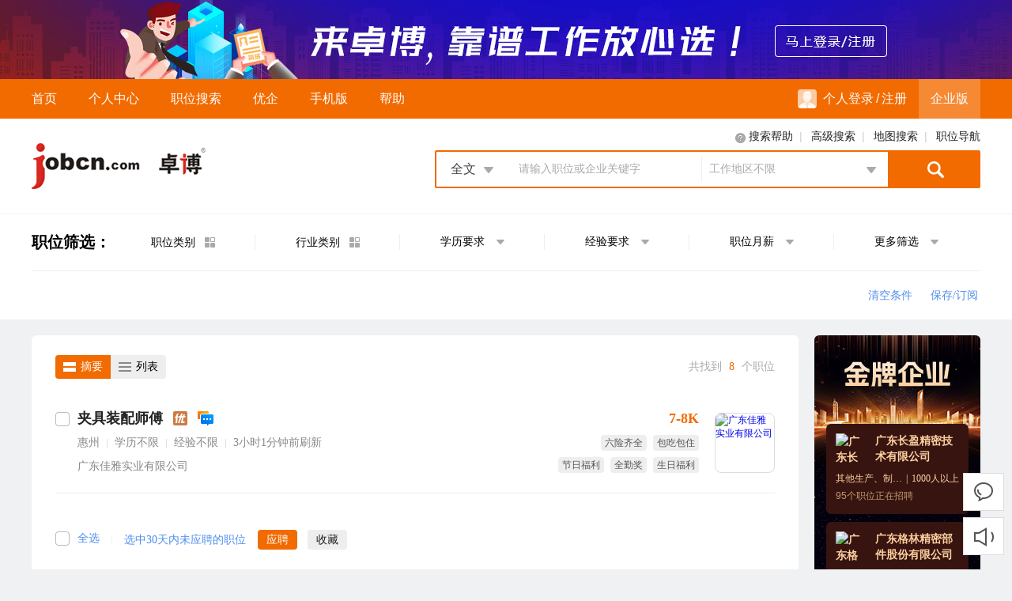

--- FILE ---
content_type: text/html; charset=GBK
request_url: https://www.jobcn.com/search/result.xhtml?s=search%2FposNav&p.calling=66&p.includeNeg=1&p.retAssistExcludeCnt=1&_t=1674617800674
body_size: 18388
content:
<!doctype HTML>

<html>
<head>
<meta charset="gb2312" />


<title>多元化业务集团行业招聘_求职_找工作 - 卓博人才网</title>

    <meta name="applicable-device" content="pc">
	<meta property="og:image"  content="https://www.jobcn.com/commImage/logo/logo2.png">
    
<meta name="keywords" content="多元化业务集团行业职位,多元化业务集团行业招聘信息,最新多元化业务集团行业招聘,人才网" />
<meta name="description" content="卓博人才网多元化业务集团行业招聘页面，汇聚了多元化业务集团行业职位，求职者在卓博人才网可获取2026最新最全多元化业务集团行业招聘职位信息。" />

<link rel="stylesheet" href="/public/style/jobcn.core.2.css?ver=1669864880000">
<link rel="stylesheet" href="/public/style/style.2.css?ver=1764211057000">
<link rel="stylesheet" href="/public/cactus/0.1b/skin/ui.min.css">

<link href="/favicon.ico" rel="shortcut icon"/>
<script charset="UTF-8" src="http://www.jobcn.com/public/cactus/lib/sea-2.1.1.min.js" id="jobcnjs" data-v="2014-02" data-host=""></script>
<script charset="UTF-8" src="http://www.jobcn.com/public/10.2/config.min.js?0"></script>
<script>
window.jobcnX = window.jobcnX || {}
jobcnX.Person_Host = "http://www.jobcn.com" || "http://www.jobcn.com";
jobcnX.Company_Host = "http://hire.jobcn.com" || "http://hire.jobcn.com";
</script>
<link rel="stylesheet" href="/public/style/search.v2.css?v=1687851902000">
<link rel="stylesheet" href="/public/style/pagination.css">
<link rel="stylesheet" href="/public/style/yzwSelect.css">
<style type="text/css">
.left_sift .result_split_content input.submit_btn{background: url("/commImage/10.2/ui/bg/bg04.png") no-repeat -200px 0;}

.job_view .job_operate a span.text{font-size: inherit;}
/* set searcher */
.set_searcher .box_set_searcher{padding:10px 20px;}
.set_searcher .item{padding:5px 0;line-height:22px;}
.set_searcher .i_title{float:left;width:100px;text-align:right;}
.set_searcher .i_title span{font-family:SimSun;color:#F50;padding-right:3px;}
.set_searcher .i_content{float:left;}
.set_searcher .inputWithTips{border:1px solid #CCC;height:20px;}
.set_searcher .inputWithTips input{border:0;padding:3px;padding:3px 3px 1px 3px\9;height:14px;line-height:14px;margin:0;outline:none;width:160px;float:left;}
.set_searcher .i_content p{color:#EB3535;line-height:16px;padding-top:2px;}
.set_searcher .i_content .radio_input{padding:0 20px;position:relative;color:#000;}
.set_searcher .i_content .radio_input:hover{text-decoration:none;}
.set_searcher .i_content .radio_input i{width:15px;height:15px;background: url("/commImage/10.2/ui/icon/selector.png") no-repeat -100px -100px;overflow:hidden;display:block;position:absolute;top:0;left:0;cursor:pointer;}
.set_searcher .i_content .radio_input_selected i{background-position:-100px 0;}
.set_searcher .jobcn-select{width:164px;}
.set_searcher .jobcn-select .jobcn-select-toggle{font-size:12px;height:19px;line-height:19px;padding-left:5px;}
.set_searcher .jobcn-select .jobcn-select-list{height:72px;overflow-y:scroll;}
.set_searcher .jobcn-select .jobcn-select-list li{line-height:18px;height:18px;}
.set_searcher .jobcn-select .jobcn-select-list li a{line-height:18px;height:18px;width:auto;padding-left:5px;color:#333;}
.set_searcher .jobcn-select .jobcn-select-list li a:hover{background:#5891DF;width:auto;color:#FFF;}
.set_searcher .jobcn-select .jobcn-select-list li span{font-size:12px;line-height:18px;}
.set_searcher .jobcn-select .jobcn-select-list{top:20px;}
.set_searcher .warn-msg{margin-bottom:5px;padding:3px 5px;border:1px solid #ef8e8e;border-radius:3px;text-align:center;background:#fff2f2;color:#de1818;}
.set_searcher .warn-msg a{color:#15c;padding:0 3px;}
.searcher-not-order .not-order{display:none;}
</style>
</head>
<body id="body">

<div class="top_banner"><a rel="nofollow" href="https://www.jobcn.com/login.jsp">来卓博，靠谱工作放心选！</a></div>

<div class="jobcn_nav_header">
    <div class="jobcn_index clearfix">
        <div class="nav">
            <ul class="clearfix">
                <li id="nh-index"><a href="/?s=top/p&_t=0" title="卓博人才网 - 首页">首页</a><span class="bottom_line"><span></span></span></li></li>
                
                <li id="nh-person"><a rel="nofollow" href="/person/?s=top/p&t=0" title="卓博人才网 - 个人求职中心">个人中心</a><span class="bottom_line"><span></span></span></li>
				<li id="nh-search"><a href="/search/?s=top/p&_t=0" title="卓博人才网 - 职位搜索">职位搜索</a><span class="bottom_line"><span></span></span></li>				
				<li id="nh-highqualitycom"><a href="/company/highquality/index.xhtml?s=top/p&_t=0" title="卓博人才网 - 优企">优企</a><span class="bottom_line"><span></span></span></li>
                <li id="nh-mobile"><a href="/help/app/" title="卓博人才网 - 手机版">手机版</a><span class="bottom_line"><span></span></span></li>
                <li id="nh-help"><a href="/help/main.xhtml?_t=0" title="卓博人才网 - 帮助">帮助</a><span class="bottom_line"><span></span></span></li>
            </ul>
        </div>
        
        <div class="quick_menu clearfix">
            <script type="text/template" id="template-not-login">
                <div class="per_not_login">
                    <ul class="clearfix">
                        <li><a rel="nofollow" href="/login.jsp?s=top/p?_t={{timeStamp}}"><i></i>个人登录</a><span class="line">/</span><a rel="nofollow" href="/reg?s=top/p">注册</a></li>
                    </ul>
                </div>
            </script>
            <script type="text/template" id="template-login">
                <div class="per_login com_dropdown">
                    <div class="fl clearfix com_dropdown_toggle">
                        <div class="fl pic"><img src="{% if(profilePhoto) { %}{{profilePhoto}}{% }else { %}/commImage/10.2/ui/icon/avatar01.jpg{% } %}" alt="图像" width="26" height="26"/></div>
                    </div>
                    <div class="com_dropdown_menu hide">
                        <div class="com_dropdown_menu_icon"></div>
                        <div class="per_login_info">
                            <a href="/person/?s=top&t={{randomSeed}}">
                                <div class="per_login_info_avatar"><img src="{% if(profilePhoto) { %}{{profilePhoto}}{% }else { %}/commImage/10.2/ui/icon/avatar01.jpg{% } %}" alt="图像" width="40"/></div>
                                <div class="per_login_info_nickname"><b>{{userName}}</b><br>ID: {{perAccountId}}</div>
                                <div class="per_login_info_arrow"></div>
                            </a>
                        </div>
                        <div class="per_login_list">
                            <ul>
                                <li><a href="/person/?s=top&t={{randomSeed}}"><i class="sub_icon_1"></i>个人中心</a></li>
                                <li><a href="/person/resume/myresume.xhtml?s=top&t={{randomSeed}}"><i class="sub_icon_2"></i>我的简历</a></li>
                                <li><a href="/person/apply_manage/myFavourite.xhtml?s=top&t={{randomSeed}}"><i class="sub_icon_3"></i>职位收藏</a></li>
                                <li><a href="/person/apply_manage/applyHistory.xhtml?s=top&t={{randomSeed}}"><i class="sub_icon_4"></i>应聘记录</a></li>
                                <li><a href="/person/apply_manage/resumeViewedLog.xhtml?s=top&t={{randomSeed}}"><i class="sub_icon_5"></i>简历被看</a></li>
                                <li><a href="/person/apply_manage/whoInviteMeJoinIn.xhtml?s=top&t={{randomSeed}}"><i class="sub_icon_6"></i>面试邀请</a></li>
                            </ul>
                        </div>
                        <div class="per_login_exit"><a rel="nofollow" id="nav-bar-logout" class="exit" href="/person/logout.xhtml">退出账号</a></div>
                    </div>
                </div>
                <div class="com_msg com_dropdown">
                    <div class="com_dropdown_toggle">
                        <i class="com_msg_icon"></i>
                        {% if(newMsgCount > 0){ %}
                            <i rel="nofollow" class="com_msg_tip"></i>
                        {% } %}
                    </div>
                    <div class="com_dropdown_menu hide">
                        <div class="com_dropdown_menu_icon"></div>
                        <div class="com_msg_title">最新消息</div>
                        <div class="com_msg_list">
                            <ul>
                                <li class="notice">
                                    <a href="/person/message/index.xhtml?s=menu&t={{randomSeed}}">
                                        <b>消息通知</b>{% if(newMsgCount > 0){ %}<span>{{newMsgCount > 100?'99+':('' + newMsgCount)}}</span>{% } %}
                                        <div class="msg">暂无新消息！</div>
                                    </a>
                                </li>
                                <li class="dynamic hide">
                                    <a href="/person/apply_manage/resumeViewedLog.xhtml?s=menu&t={{randomSeed}}">
                                        <b>简历动态</b><span class="num">0</span>
                                        <div class="msg">销售代表职位被看。</div>
                                    </a>
                                </li>
                                
                            </ul>
                        </div>
                        <div class="com_msg_all"><a href="/person/message/index.xhtml?s=top&t={{randomSeed}}">查看全部</a></div>
                    </div>
                </div>
            </script>
            <div id="login-reg-bar" class="login_reg_bar">
            
                    <div class="per_not_login">
                        <ul class="clearfix">
							<li><a rel="nofollow" href="/login.jsp?s=top/p&_t=0"><img src="/commImage/10.2/ui/icon/avatar01.jpg" border="0" width="24">个人登录</a><span class="line">/</span><a rel="nofollow" href="/reg?s=top/p&_t=0">注册</a></li>
                        </ul>
                    </div>  
                
            </div>
			
            <div class="com_entrance">
				<a href="http://hire.jobcn.com/?s=top/p&t=0" class="text">企业版</a>
			</div>
        </div>
    </div>
</div>

<script>
    
        seajs.use("p.all.page",function(a){a.initNavBar()})
    
</script>


<div class="i_search_box">
	<div class="jobcn_index">
		<div class="i_search_main clearfix">
			<div class="i_logo">
				<h1>
					<a href="/">
						<img src="/commImage/logo/logo2.png" alt="卓博人才网"/>
					</a>
				</h1>
			</div>
			<div class="i_search">
				<div class="quick_menu">
					<a ref="nofollow" href="//www.jobcn.com/help/detail.xhtml?id=222" class="search_help" title="搜索帮助"><i></i>搜索帮助</a><span>|</span>
					<a ref="nofollow" href="/search/" title="高级搜索">高级搜索</a><span>|</span>
					<a ref="nofollow" href="/search/mapSearch.xhtml" title="地图搜索">地图搜索</a><span>|</span>
					<a ref="nofollow" href="/search/posNavigation/index.xhtml" title="职位导航">职位导航</a>
				</div>
				<form class="search" id="search-form" action="/search/result.xhtml?s=search/top" method="get" autocomplete="off">
				   <!--  <input name="iehack" type="hidden" value="&#9760;" /> -->
				    <!-- 修正ie下面accept charset无效的一个hack -->
					<input type="hidden" name="s" value="search/top" />
					<input type="hidden" name="p.includeNeg" id="search-includeneg" value="1"/>
					<input type="hidden" name="p.sortBy" id="search-sort-by" value="postdate"/>
					<input type="hidden" name="p.jobLocationId" id="search-location-id" value="" />
					<input type="hidden" name="p.jobLocationTown" id="search-location-town" value="" />
					<input type="hidden" name="p.jobLocationTownId" id="search-location-town-id" value="" />
					<input type="hidden" name="p.retAssistExcludeCnt" id="search-retAssistExcludeCnt-id" value="1" />

					<!-- [JOBCNX-3378]卓博人才网新版搜索结果页面 -->
					
						<input type="hidden" name="p.age" id="hidden-input-age" value="0" />
						<input type="hidden" name="p.comProperity" id="hidden-input-comProperity" value="0" />
						<input type="hidden" name="p.degreeId1" id="hidden-input-degreeId1" value="10" />
						<input type="hidden" name="p.degreeId2" id="hidden-input-degreeId2" value="70" />
						<input type="hidden" name="p.employeenumber" id="hidden-input-employeenumber" value="" />
						<input type="hidden" name="p.highSalary" id="hidden-input-highSalary" value="-1" />
						<input type="hidden" name="p.includeNeg" id="hidden-input-includeNeg" value="1" />
						<input type="hidden" name="p.jobnature" id="hidden-input-jobnature" value="15" />
						<input type="hidden" name="p.otherFlag" id="hidden-input-otherFlag" value="3" />
						<input type="hidden" name="p.posPostDate" id="hidden-input-posPostDate" value="366" />
						<input type="hidden" name="p.salary" id="hidden-input-salary" value="-1" />
						<input type="hidden" name="p.workYear1" id="hidden-input-workYear1" value="-1" />
						<input type="hidden" name="p.workYear2" id="hidden-input-workYear2" value="11" />

						<input type="hidden" name="p.calling" id="hidden-input-calling" value="66" />
						<input type="hidden" name="p.jobFunction" id="hidden-input-jobFunction" value="" />
					
						<input type="hidden" name="p.querySwitch"  value="0" />
					
					<div class="i_search_bar">
						<div class="keywork claerfix">
							<div class="input_box ie6hovers" style="position:relative;">
								<label id="search-keyword-label" >
									<span class="placeholder_text">
										请输入职位或企业关键字
									</span>
									<span class="advertising_con">
										<span id="search-bar-ad-keyword"></span>
										<a id="search-bar-ad-link" class="view" target="_blank" href="javascript:;">查看</a>
										<a id="search-bar-ad-close" class="close" href="javascript:;" title="关闭">&nbsp;</a>
									</span>
								</label>
								<span class="icon_keyword_tip hide"></span>
								<input id="search-keyword" class="jobcn-tip-mouse" title="多个关键字之间“空格”表示与，“分号”表示或" tabindex="11" 
									data-placeholder="search-keyword-label" name="p.keyword" type="text" value="" />
							</div>
							<div class="condition" id="condition">
								<input name="p.keywordType" type="hidden" value="2" />
								<a class="condition_title" href="javascript:;">全文</a>
								<i class="condition_icon"></i>
								<ul class="condition_list hide">
									<li data-value="0"><a href="javascript:;">职位</a></li>
									<li data-value="1"><a href="javascript:;">企业</a></li>
									<li data-value="2" class="hide"><a href="javascript:;">全文</a></li>
								</ul>
							</div>
							<div id="keyword-autocomplete-list" class="autocomplete hide">
							</div>
						</div>
						<div class="i_area_select claerfix">
							<div class="input_box">
								<label id="search-work-location-label" >工作地区不限</label>
								<input id="search-work-location" class="jobcn-tip-mouse" title="可输入详细地区，如广州科学城；多个地区以“分号”分开" tabindex="12"
									data-placeholder="search-work-location-label"  name="p.workLocation" value=""/>
							</div>
							<div class="select_title" id="search-location-select"><a href="javascript:;">地区选择</a><i class="select_icon"></i></div>
							<div id="area-autocomplete-list" class="autocomplete hide"></div>
						</div>
						<div class="btn"><button title="职位搜索" type="submit">&nbsp;</button></div>
						<div class="search-tip-error hide" id="search-tip-error"></div>
					</div>
					<div class="search-tip-keyword hide"><i></i></div>
				</form>
			</div>
		</div>
	</div>
</div>

<script>seajs.use(["p.all.page"],function(a){$(function(){a.initSearchForm();})})</script>
<!doctype HTML> 

<div class="result_filter">
	<div class="jobcn_index">
		<div class="result_filter_main">
			<div class="result_filter_select clearfix">
				<div class="result_filter_select_hd">职位筛选：</div>
				<div class="result_filter_select_bd">
					<div class="result_filter_dropdown" id="post_picker">
						<input type="hidden" id="post_input"/>
						<i class="result_filter_dropdown_line"></i>
						<div class="result_filter_dialog_hd">
							职位类别
							<i></i>
						</div>
					</div>
					<div class="result_filter_dropdown" id="calling_picker">
						<input type="hidden" id="calling_input"/>
						<i class="result_filter_dropdown_line"></i>
						<div class="result_filter_dialog_hd">
							行业类别
							<i></i>
						</div>
					</div>
					<div class="result_filter_degree result_filter_dropdown">
						<i class="result_filter_dropdown_line"></i>
						<div class="result_filter_dropdown_hd">
							学历要求
							<i></i>
							<div class="result_filter_dropdown_bd hide" name="degree_view">
								<div class="result_filter_dropdown_box">
									<div class="result_filter_dropdown_main">
										<div class="result_filter_dropdown_main_hd" id="filter_degree">
											<a value="10">初中及以下</a>
											<a value="20">高中</a>
											<a value="30">中专</a>
											<a value="40">大专</a>
											<a value="50">本科</a>
											<a value="60">硕士</a>
											<a value="70">博士</a>
										</div>
										<div class="result_filter_dropdown_main_bd custom_range">
											<div class="custom_range_tit">自定义学历范围</div>
											<div class="custom_range_form clearfix">
												<div class="custom_range_form_top">
													<h5>最低学历</h5>
													<div class="yzw-select" style="width: 140px;" id="edu-1">
														<a class="checked ellipsis" value="10">初中及以下</a>
														<ul style="max-height: 135px;">
															<li class="active" value="10">初中及以下</li>
															<li value="20">高中</li>
															<li value="30">中专</li>
															<li value="40">大专</li>
															<li value="50">本科</li>
															<li value="60">硕士</li>
															<li value="70">博士</li>
														</ul>
														<i class="arrow"></i>
													</div>
												</div>
												<div class="custom_range_form_mid">至</div>
												<div class="custom_range_form_bottom ">
													<h5>最高学历</h5>
													<div class="yzw-select" style="width: 140px;" id="edu-2">
														<a class="checked ellipsis" value="70">博士</a>
														<ul style="max-height: 135px;">
															<li class="active" value="10">初中及以下</li>
															<li value="20">高中</li>
															<li value="30">中专</li>
															<li value="40">大专</li>
															<li value="50">本科</li>
															<li value="60">硕士</li>
															<li value="70">博士</li>
														</ul>
														<i class="arrow"></i>
													</div>									
												</div>
											</div>
										</div>
										<div class="result_filter_dropdown_main_ft">
											<a class="jobcn-radio include-unlimited-degree"><i></i>包含不限学历的职位</a>
										</div>
									</div>
								</div>
								<div class="result_filter_dropdown_btn">
									<button class="btn_ok" id="degree_confirm_btn">确定</button>
									<button class="btn_cancel" id="degree_unlimited_btn">此项不限</button>
								</div>
							</div>
						</div>
					</div>
					<div class="result_filter_dropdown">
						<i class="result_filter_dropdown_line"></i>
						<div class="result_filter_dropdown_hd">
							经验要求
							<i></i>
							<div class="result_filter_dropdown_bd hide">
								<div class="result_filter_dropdown_box">
									<div class="result_filter_position result_filter_dropdown_main">
										<div class="result_filter_dropdown_main_hd" id="filter_workyear">
											<a value="-1,-1">在校生</a>
											<a value="0,0">应届生</a>
											<a value="-1,3">3年以下</a>
											<a value="3,5">3-5年</a>
											<a value="5,10">5-10年</a>
											<a value="11,11">10年以上</a>
										</div>
										<div class="result_filter_dropdown_main_bd custom_range">
											<div class="custom_range_tit">自定义经验范围</div>
											<div class="custom_range_form clearfix">
												<div class="custom_range_form_top">
													<h5>最低经验</h5>
													<div class="yzw-select" style="width: 140px;" id="workyear-1">
														<a class="checked ellipsis" value="-1">在校生</a>
														<ul style="max-height: 135px;">
															<li class="active" value="-1">在校生</li>
															<li value="0">应届生</li>
															<li value="1">1年</li>
															<li value="2">2年</li>
															<li value="3">3年</li>
															<li value="4">4年</li>
															<li value="5">5年</li>
															<li value="6">6年</li>
															<li value="7">7年</li>
															<li value="8">8年</li>
															<li value="9">9年</li>
															<li value="10">10年</li>
															<li value="11">10年以上</li>
														</ul>
														<i class="arrow"></i>
													</div>
												</div>
												<div class="custom_range_form_mid">至</div>
												<div class="custom_range_form_bottom ">
													<h5>最高经验</h5>
													<div class="yzw-select" style="width: 140px;" id="workyear-2">
														<a class="checked ellipsis" value="11">10年以上</a>
														<ul style="max-height: 135px;">
															<li class="active" value="-1">在校生</li>
															<li value="0">应届生</li>
															<li value="1">1年</li>
															<li value="2">2年</li>
															<li value="3">3年</li>
															<li value="4">4年</li>
															<li value="5">5年</li>
															<li value="6">6年</li>
															<li value="7">7年</li>
															<li value="8">8年</li>
															<li value="9">9年</li>
															<li value="10">10年</li>
															<li value="11">10年以上</li>
														</ul>
														<i class="arrow"></i>
													</div>									
												</div>
											</div>
										</div>
										<div class="result_filter_dropdown_main_ft">
											<a class="jobcn-radio include-unlimited-workyear"><i></i>包含不限工作经验的职位</a>
										</div>
									</div>
								</div>
								<div class="result_filter_dropdown_btn">
									<button class="btn_ok" id="workYear_confirm_btn">确定</button>
									<button class="btn_cancel" id="workYear_unlimited_btn">此项不限</button>
								</div>											
							</div>
						</div>
					</div>
					<div class="result_filter_salary result_filter_dropdown">
						<i class="result_filter_dropdown_line"></i>
						<div class="result_filter_dropdown_hd">
							职位月薪
							<i></i>
							<div class="result_filter_dropdown_bd hide">
								<div class="result_filter_dropdown_box">
									<div class="result_filter_dropdown_main">
										<div id="filter_salary" class="result_filter_dropdown_main_hd">
											<a value="1000,3000">3K以下</a>
											<a value="3000,5000">3-5K</a>
											<a value="5000,10000">5-10K</a>
											<a value="10000,15000">10-15K</a>
											<a value="15000,20000">15-20K</a>
											<a value="20000,30000">20-30K</a>
											<a value="30000,50000">30-50K</a>
											<a value="50000,100000">50K以上</a>
										</div>
										<div class="result_filter_dropdown_main_bd custom_range">
											<div class="custom_range_tit">自定义月薪范围</div>
											<div class="custom_range_form clearfix">
												<div class="custom_range_form_top">
													<h5>最低月薪</h5>
													<div class="jobcn-range">
														<input id="salary_min_input" class="input_text" placeholder="请填写" autocomplete="off"><span>K</span>
													</div>
												</div>
												<div class="custom_range_form_mid">至</div>
												<div class="custom_range_form_bottom ">
													<h5>最高月薪</h5>
													<div class="jobcn-range">
														<input id="salary_max_input" class="input_text" placeholder="请填写" autocomplete="off"><span>K</span>
													</div>									
												</div>
											</div>
											<div class="custom_range_tip">月薪输入范围为 1K-999K，不填则表示不限月薪</div>
										</div>
										<div class="result_filter_dropdown_main_ft">
											<a class="jobcn-radio includeUnpublished"><i></i>包含未公开薪资的职位</a><br>
											<a class="jobcn-radio excludeLowerPost"><i></i>排除起薪低的职位</a>
										</div>
									</div>
								</div>
								<div class="result_filter_dropdown_btn">
									<button class="btn_ok" id="salary_confirm_btn">确定</button>
									<button class="btn_cancel" id="salary_unlimited_btn">此项不限</button>
								</div>											
							</div>
						</div>
					</div>
					<div class="result_filter_more result_filter_dropdown">
						<div class="result_filter_dropdown_hd">
							更多筛选
							<i></i>
							<div class="result_filter_dropdown_bd hide">
								<div class="result_filter_dropdown_box">
									<div class="result_filter_dropdown_main clearfix">
										<div class="result_filter_dropdown_left">
											<dl>
												<dt>年龄：</dt>
												<dd>
													<input id="ageFilterInput" class="input_text" placeholder="请填写" autocomplete="off">
												</dd>
											</dl>
											<!-- <dl>
												<dt>性别：</dt>
												<dd>
													<a href="javascript:;" class="active" title="不限">不限</a><a href="javascript:;" title="男">男</a><a href="javascript:;" title="女">女</a>
												</dd>
											</dl> -->
											<dl>
												<dt>工作性质：</dt>
												<dd id="jobnature">
													<a value="15">所有</a>
													<a value="8">全职</a>
													<a value="4">兼职</a>
													<a value="1">实习</a>
												</dd>
											</dl>
											<dl>
												<dt>刷新时间：</dt>
												<dd id="posPostDate">
													<a value="1">1天内</a>
													<a value="3">3天内</a>
													<a value="7">1周内</a>
													<a value="15">2周内</a>
													<a value="30">1月内</a>
													<a value="90">3月内</a>
													<a value="183">6月内</a>
													<a value="366">1年内</a>
												</dd>
											</dl>
										</div>
										<div class="result_filter_dropdown_right">
											<dl>
												<dt>企业性质：</dt>
												<dd id="comProperity">
													<!-- <a value="-1000">所有</a> -->
													<a value="0">所有</a>
													<a value="1">国有企业</a>
													<a value="2">外资企业</a>
													<a value="3">合资企业</a>
													<a value="4">私营企业</a>
													<a value="5">民营企业</a>
													<a value="6">股份制企</a>
													<a value="8">集体事业</a>
													<a value="9">乡镇企业</a>
													<a value="10">行政机关</a>
													<a value="11">社会团体</a>
													<a value="13">跨国公司</a>
													<a value="14">其他</a>
												</dd>
											</dl>									
											<dl>
												<dt>企业规模：</dt>
												<dd id="employeenumber">
													<a value="">所有</a>
													<a value="少于50人">少于50</a>
													<a value="50-200人">50-200</a>
													<a value="200-500人">200-500</a>
													<a value="500-1000人">500-1000</a>
													<a value="1000人以上">1000+</a>
												</dd>
											</dl>									
										</div>
									</div>
								</div>
								<div class="result_filter_dropdown_btn">
									<a id="resetMoreFilter">重置上述条件</a>
									<button id="moreFilterConfirm" class="btn_ok">确定</button>
									<button id="moreFilterCancel" class="btn_cancel">取消</button>
								</div>											
							</div>
						</div>
					</div>
				</div>
			</div>
			<div class="result_filter_condition hide clearfix">
				<div class="result_filter_condition_list">
					<!-- <a href="javascript:;" title="全文：工程师">全文：工程师<i></i></a>
					<a href="javascript:;" title="地区：东莞">地区：东莞<i></i></a>
					<a href="javascript:;" title="职位类别：机械(电)/仪表类；模具类">职位类别：机械(电)/仪表类；模具类<i></i></a>
					<a href="javascript:;" title="学历：本科">学历：本科<i></i></a> -->
				</div>
				<div class="result_filter_condition_opt">
					<a class="clear">清空条件</a>
					<a class="save" id="subscription">保存/订阅</a>
				</div>
			</div>
		</div>
	</div>
</div>

<!-- 搜索条件 标签 Tag -->
<script id="searchEjsTag" type="text/template">
<? data.forEach(function(item) { ?>
	<a name="<?= item.name ?>" title="<?= item.data ?>"><?= item.data ?><i></i></a>
<? }) ?>
</script>

<!-- 保存/订阅 -->
<script id="subscriptionTemplate" type="text/template">
<form id="subscriptionBoxForm" class="set_searcher" action="/person/searcher/add_action.ujson">
	<div class="box_set_searcher">
		<div class="item clearfix warn-msg hide maximum10">			
		<p class="warn-tip ">
			您的<a href="/person/searcher/index.xhtml">搜索器</a>到达最大数量，请删除一个搜索器后再保存！
		</p>		
		</div>
		<div class="item clearfix">
			<div class="i_title">
				<span>*</span>搜索器名称：
			</div>
			<div class="i_content">
				<div class="inputWithTips">
					<input class="searcherName" name="p.searcherName">
				</div>
			</div>
		</div>
		<div class="item clearfix">
			<div class="i_title">订阅设置：</div>
			<div class="i_content searcher-isSub">
				<input onchange="onSubscriptionBoxRadioChange(this)" type="radio" name="p.subscibeFlag" value="1" checked>订阅
				<input onchange="onSubscriptionBoxRadioChange(this)" type="radio" name="p.subscibeFlag" value="0">不订阅
			</div>
		</div>
		<div class="subscriptionOrder">
			<div class="item clearfix not-order">
				<div class="i_title">订阅邮箱：</div>
				<div class="i_content">
					<div class="inputWithTips">
						<input class="email" name="p.email" value="">
					</div>
				</div>
			</div>
			<div class="item clearfix not-order">
				<div class="i_title"><span>*</span>接收频率：</div>
				<div class="i_content">
					<select name="p.rate">
						<option value="1">1天</option>
						<option value="3">3天</option>
						<option value="7">1周</option>
						<option value="15">半个月</option>
						<option value="30">1个月</option>
						<option value="60">2个月</option>
						<option value="90">3个月</option>
					</select>
				</div>
			</div>
		</div>
	</div>
	<div class="box-button"> 
		<button class="box-ok" title="保存">保存</button>
		<button type="button" class="box-cancel" title="取消">取消</button> 
	</div>
</form>
</script>
<div class="result_main">
	<div class="jobcn_index clearfix">
        <div class="result_main_r">

            

            <div class="result_main_urgent hide">
                <div class="result_main_urgent_hd"><i></i>急招职位</div>
                <div class="result_main_urgent_bd">
                    <ul id="fast_ul_wrap"></ul>
                    <a target="_blank" href="/search/emergency.xhtml" class="recommend_more">更多 ></a>
                </div>
            </div>

            
<div class="result_main_goldMedal">
    <ul>
        
        <li>
            <a href="/position/home.xhtml?redirect=0&comId=497273&s=searchRight/goldMedal&acType=2" target="_blank" title="广东长盈精密技术有限公司">
                <div class="result_main_goldMedal_com">
                    <img src="//image.jobcn.com/companyimages/logos/49/72/497273_logo.jpg" alt="广东长盈精密技术有限公司" width="40" height="40" border="0">
                        广东长盈精密技术有限公司
                </div>
                <div class="result_main_goldMedal_attr"><span title="其他生产、制造、加工">其他生产、制造、加工</span><span>1000人以上</span></div>
                <div class="result_main_goldMedal_job"><span>95</span>个职位正在招聘</div>
            </a>
        </li>
        
        <li>
            <a href="/position/home.xhtml?redirect=0&comId=390374&s=searchRight/goldMedal&acType=2" target="_blank" title="广东格林精密部件股份有限公司">
                <div class="result_main_goldMedal_com">
                    <img src="//image.jobcn.com/companyimages/logos/39/03/390374_logo.jpg" alt="广东格林精密部件股份有限公司" width="40" height="40" border="0">
                        广东格林精密部件股份有限公司
                </div>
                <div class="result_main_goldMedal_attr"><span title="其他生产、制造、加工">其他生产、制造、加工</span><span>1000人以上</span></div>
                <div class="result_main_goldMedal_job"><span>33</span>个职位正在招聘</div>
            </a>
        </li>
        
        <li>
            <a href="/position/home.xhtml?redirect=0&comId=616883&s=searchRight/goldMedal&acType=2" target="_blank" title="惠州市耀盈精密技术有限公司">
                <div class="result_main_goldMedal_com">
                    <img src="//image.jobcn.com/companyimages/logos/61/68/616883_logo.jpg" alt="惠州市耀盈精密技术有限公司" width="40" height="40" border="0">
                        惠州市耀盈精密技术有限公司
                </div>
                <div class="result_main_goldMedal_attr"><span title="橡胶、塑料制品">橡胶、塑料制品</span><span>500-1000人</span></div>
                <div class="result_main_goldMedal_job"><span>9</span>个职位正在招聘</div>
            </a>
        </li>
        
    </ul>
    <div class="result_main_goldMedal_more"><a href="/zph/2023jpqy?_t=0" target="_blank">查看更多&gt;&gt;</a></div>
</div>

        <div class="result_main_recommend">
            <div class="result_main_recommend_hd"><i></i>推荐搜索</div>
            <div class="result_main_recommend_bd">
                <ul>
                    
                    <li><a href="/search/result.xhtml?s=search%2FposNav&p.sortBy=postdate&p.keyword=销售&p.workLocation=&p.jobLocationTown=&p.jobLocationId=&p.keywordType=2" title="销售">销售</a></li>
                    
                    <li><a href="/search/result.xhtml?s=search%2FposNav&p.sortBy=postdate&p.keyword=外贸&p.workLocation=&p.jobLocationTown=&p.jobLocationId=&p.keywordType=2" title="外贸">外贸</a></li>
                    
                    <li><a href="/search/result.xhtml?s=search%2FposNav&p.sortBy=postdate&p.keyword=会计&p.workLocation=&p.jobLocationTown=&p.jobLocationId=&p.keywordType=2" title="会计">会计</a></li>
                    
                    <li><a href="/search/result.xhtml?s=search%2FposNav&p.sortBy=postdate&p.keyword=招聘&p.workLocation=&p.jobLocationTown=&p.jobLocationId=&p.keywordType=2" title="招聘">招聘</a></li>
                    
                    <li><a href="/search/result.xhtml?s=search%2FposNav&p.sortBy=postdate&p.keyword=软件工程师&p.workLocation=&p.jobLocationTown=&p.jobLocationId=&p.keywordType=2" title="软件工程师">软件工程师</a></li>
                    
                    <li><a href="/search/result.xhtml?s=search%2FposNav&p.sortBy=postdate&p.keyword=项目经理&p.workLocation=&p.jobLocationTown=&p.jobLocationId=&p.keywordType=2" title="项目经理">项目经理</a></li>
                    
                    <li><a href="/search/result.xhtml?s=search%2FposNav&p.sortBy=postdate&p.keyword=IE工程师&p.workLocation=&p.jobLocationTown=&p.jobLocationId=&p.keywordType=2" title="IE工程师">IE工程师</a></li>
                    
                    <li><a href="/search/result.xhtml?s=search%2FposNav&p.sortBy=postdate&p.keyword=品质&p.workLocation=&p.jobLocationTown=&p.jobLocationId=&p.keywordType=2" title="品质">品质</a></li>
                    
                    <li><a href="/search/result.xhtml?s=search%2FposNav&p.sortBy=postdate&p.keyword=设计&p.workLocation=&p.jobLocationTown=&p.jobLocationId=&p.keywordType=2" title="设计">设计</a></li>
                    
                    <li><a href="/search/result.xhtml?s=search%2FposNav&p.sortBy=postdate&p.keyword=客服&p.workLocation=&p.jobLocationTown=&p.jobLocationId=&p.keywordType=2" title="客服">客服</a></li>
                    
                </ul>
            </div>
        </div>
	
            <div class="result_main_history hide">
                <div class="result_main_history_hd">
                    <a target="_blank" href="/search/historyjob.xhtml">
                        <div>
                            <i></i>
                            <span>浏览过的职位</span>
                        </div>
                        <div>
                            <span id="history_num"></span>
                            <em></em>
                        </div>
                    </a>
                </div>
            </div>

            
            <div class="result_main_pics">
				<ul>
	
	<li><a href="/company/highquality/index.xhtml?_t=0" target="_blank" title="卓博优企"><img src="/commImage/10.2/banner/210_250_2.jpg" alt="卓博优企" border="0" height="250" width="210"></a></li>
	
	<li><a href="/search/resultOld.xhtml?params=--2------66----366-10-70--11-3-15-40--1" target="_blank"><img src="/commImage/10.2/banner/210_80_2.jpg" alt="回到旧版搜索页面" border="0" height="80" width="210"></a></li>
</ul>
            </div>
        </div>
        <div class="result_main_l">

            
            <div class="result_optimize hide">
                <div class="result_optimize_hd">搜索结果优化建议</div>
                <div class="result_optimize_bd">
                    <ul>
                        <li class="toggle_apply hide">
                            <b>隐藏已应聘过的职位</b>[近15天]
                            <div class="result_optimize_bd_opt">
                                <span class="result_optimize_bd_opt_text"><span class="text">发现</span><em class="num">0</em>个职位 <a target="_blank" href="/person/apply_manage/applyHistory.xhtml?t=0">[查看记录]</a></span>
                                <a class="jobcn-switch" btn="apply"><i></i><span>关闭</span></a>
                            </div>
                        </li>
                        <li class="toggle_interest hide">
                            <b>隐藏不感兴趣的职位</b>[近15天]
                            <div class="result_optimize_bd_opt">
                                <span class="result_optimize_bd_opt_text"><span class="text">发现</span><em class="num">0</em>个职位 <a target="_blank" href="/person/apply_manage/myUninterested.xhtml?_t=0">[查看记录]</a></span>
                                <a class="jobcn-switch" btn="interest"><i></i><span>关闭</span></a>
                            </div>
                        </li>
                    </ul>
                </div>
            </div>

            

<div class="operate_bar_header clearfix">
    
    <div id="view_type_list" class="operate_bar_header_style">
        <ul>
            <li name="summary" class="summary active"><i></i>摘要</li>
            <li name="list" class="list"><i></i>列表</li>
        </ul>
    </div>

    
    <div class="operate_bar_header_total">
        共找到 <span class='green'>8</span> 个职位
    </div>
</div>


<script>
    try{jobcn.Analytics.Track("/search/position/grid/view/detail/默认");}catch(err){}
</script>

<div id="tab_list" class="job_list hide">
    <div class="job_list_table">
        <div class="job_list_table_thead">
            <div class="job_list_table_tr">
                <div class="job_list_table_th job_list_radio"></div>
                <div class="job_list_table_th job_list_posName">职位名称</div>
                <div class="job_list_table_th job_list_comName">企业名称</div>
                <div class="job_list_table_th job_list_dropdown">
                    <div class="table_dropdown_hd">
                        <a class="filter_table_text" props="filter_table_jobLocation">
                            <span>工作地区</span>
                            <i></i>
                        </a>
                    </div>
                    <div class="table_dropdown_bd hide">
                        <i class="table_dropdown_icon"></i>
                        <ul>
                            <!-- <li><a name="filter_table_jobLocation">工作地区</a></li>
                            <li><a name="filter_table_workYearDesc">工作经验</a></li>
                            <li><a name="filter_table_reqDegree">学历要求</a></li>
                            <li><a name="filter_table_salary">薪资待遇</a></li> -->
                        </ul>
                    </div>
                </div>
                <div class="job_list_table_th job_list_refresh">刷新时间</div>
                <div class="job_list_table_th job_list_apply">应聘</div>
            </div>
        </div>
        <div class="job_list_table_tbody" id="post_simple_wrap">
            
        </div>
    </div>
</div>

<div id="tab_summary" class="job_view">
  <ul id="post_ul_wrap">
  
<li>
  <div class="job_view_box">
    
        <a class="jobcn-radio" applied="" posid="4373193"><i></i></a>
    
    <div class="job_view_info">
        <h3 class="job_view_info_posName" posid="4373193">
            <a target="_blank" href="/position/detail.xhtml?redirect=0&posId=4373193&comId=380170&s=search/advanced&acType=1" title="夹具装配师傅">
                夹具装配师傅
            </a>

            
                    <span class="icon_highquality" title="人气职位；急招职位"></span>
                
                    <span class="icon_chat">
                        <span class="icon_chat_hd">立即沟通</span>
                        <div class="icon_chat_bd">
                            <div class="icon_chat_bd_appqr">
                                <img class="qrcode" data-src="http://image.jobcn.com/appqr/pos/4373193?conv" >
                            </div>
                            
                                <img data-src="//image.jobcn.com/companyimages/logos/38/01/380170_logo.jpg" class="icon_chat_bd_brand logoImg">
                            

                            <div class="icon_chat_bd_text">
                                
                                你好，对这个职位感兴趣，不妨微信扫一扫和我聊一聊。
                            </div>
                        </div>
                    </span>
                
        </h3>
      
      <div class="job_view_info_base">惠州<span>|</span>学历不限<span>|</span>经验不限<span>|</span>3小时1分钟前刷新</div>
      <div class="job_view_info_comName">
          <a target="_blank" href="/position/home.xhtml?redirect=0&comId=380170&s=search/advanced&acType=2" title="广东佳雅实业有限公司">广东佳雅实业有限公司</a>
          
      </div>
      
    </div>
    <div class="job_view_attr job_view_jb">
      <div class="job_view_attr_parm">
        <div class="job_view_attr_salary">7-8K</div>
        <div class="job_view_attr_welfare">
            <span>六险齐全</span><span>包吃包住</span><span>节日福利</span><span>全勤奖</span><span>生日福利</span><span>免费体检</span>
        </div>

        <div class="job_view_attr_btn hide">
            <a class="btn_uninterest" title="将职位标记为不感兴趣" posid="4373193">不感兴趣</a><span>|</span><a class="btn_favorite" title="将职位添加至收藏夹" posid="4373193">收藏职位</a>
            <a class="btn_apply" title="立即应聘" posid="4373193"><i></i>立即应聘</a>
        </div>
      </div>
      
          <div class="job_view_attr_pic"><a target="_blank" href="/position/home.xhtml?redirect=0&comId=380170&s=search/advanced&acType=3" title="广东佳雅实业有限公司"><img src="//image.jobcn.com/companyimages/logos/38/01/380170_logo.jpg" alt="广东佳雅实业有限公司" border="0" width="74" height="74"></a></div>
      
    </div>
  </div>
</li>
  
<li>
  <div class="job_view_box">
    
        <a class="jobcn-radio" applied="" posid="4373190"><i></i></a>
    
    <div class="job_view_info">
        <h3 class="job_view_info_posName" posid="4373190">
            <a target="_blank" href="/position/detail.xhtml?redirect=0&posId=4373190&comId=380170&s=search/advanced&acType=1" title="CNC技术员">
                CNC技术员
            </a>

            
                    <span class="icon_chat">
                        <span class="icon_chat_hd">立即沟通</span>
                        <div class="icon_chat_bd">
                            <div class="icon_chat_bd_appqr">
                                <img class="qrcode" data-src="http://image.jobcn.com/appqr/pos/4373190?conv" >
                            </div>
                            
                                <img data-src="//image.jobcn.com/companyimages/logos/38/01/380170_logo.jpg" class="icon_chat_bd_brand logoImg">
                            

                            <div class="icon_chat_bd_text">
                                
                                你好，对这个职位感兴趣，不妨微信扫一扫和我聊一聊。
                            </div>
                        </div>
                    </span>
                
        </h3>
      
      <div class="job_view_info_base">惠州<span>|</span>学历不限<span>|</span>经验不限<span>|</span>3小时28分钟前刷新</div>
      <div class="job_view_info_comName">
          <a target="_blank" href="/position/home.xhtml?redirect=0&comId=380170&s=search/advanced&acType=2" title="广东佳雅实业有限公司">广东佳雅实业有限公司</a>
          
      </div>
      
    </div>
    <div class="job_view_attr job_view_jb">
      <div class="job_view_attr_parm">
        <div class="job_view_attr_salary">7-8K</div>
        <div class="job_view_attr_welfare">
            <span>六险齐全</span><span>包吃包住</span><span>生日福利</span><span>免费体检</span><span>全勤奖</span><span>年终奖</span>
        </div>

        <div class="job_view_attr_btn hide">
            <a class="btn_uninterest" title="将职位标记为不感兴趣" posid="4373190">不感兴趣</a><span>|</span><a class="btn_favorite" title="将职位添加至收藏夹" posid="4373190">收藏职位</a>
            <a class="btn_apply" title="立即应聘" posid="4373190"><i></i>立即应聘</a>
        </div>
      </div>
      
          <div class="job_view_attr_pic"><a target="_blank" href="/position/home.xhtml?redirect=0&comId=380170&s=search/advanced&acType=3" title="广东佳雅实业有限公司"><img src="//image.jobcn.com/companyimages/logos/38/01/380170_logo.jpg" alt="广东佳雅实业有限公司" border="0" width="74" height="74"></a></div>
      
    </div>
  </div>
</li>
  
<li>
  <div class="job_view_box">
    
        <a class="jobcn-radio" applied="" posid="4395749"><i></i></a>
    
    <div class="job_view_info">
        <h3 class="job_view_info_posName" posid="4395749">
            <a target="_blank" href="/position/detail.xhtml?redirect=0&posId=4395749&comId=380170&s=search/advanced&acType=1" title="品质主管">
                品质主管
            </a>

            
                    <span class="icon_chat">
                        <span class="icon_chat_hd">立即沟通</span>
                        <div class="icon_chat_bd">
                            <div class="icon_chat_bd_appqr">
                                <img class="qrcode" data-src="http://image.jobcn.com/appqr/pos/4395749?conv" >
                            </div>
                            
                                <img data-src="//image.jobcn.com/companyimages/logos/38/01/380170_logo.jpg" class="icon_chat_bd_brand logoImg">
                            

                            <div class="icon_chat_bd_text">
                                
                                你好，对这个职位感兴趣，不妨微信扫一扫和我聊一聊。
                            </div>
                        </div>
                    </span>
                
        </h3>
      
      <div class="job_view_info_base">惠州<span>|</span>高中<span>|</span>5年经验<span>|</span>2天前刷新</div>
      <div class="job_view_info_comName">
          <a target="_blank" href="/position/home.xhtml?redirect=0&comId=380170&s=search/advanced&acType=2" title="广东佳雅实业有限公司">广东佳雅实业有限公司</a>
          
      </div>
      
    </div>
    <div class="job_view_attr job_view_jb">
      <div class="job_view_attr_parm">
        <div class="job_view_attr_salary">9-11K</div>
        <div class="job_view_attr_welfare">
            <span>六险齐全</span><span>包吃包住</span><span>节日福利</span><span>免费体检</span><span>全勤奖</span><span>生日福利</span>
        </div>

        <div class="job_view_attr_btn hide">
            <a class="btn_uninterest" title="将职位标记为不感兴趣" posid="4395749">不感兴趣</a><span>|</span><a class="btn_favorite" title="将职位添加至收藏夹" posid="4395749">收藏职位</a>
            <a class="btn_apply" title="立即应聘" posid="4395749"><i></i>立即应聘</a>
        </div>
      </div>
      
          <div class="job_view_attr_pic"><a target="_blank" href="/position/home.xhtml?redirect=0&comId=380170&s=search/advanced&acType=3" title="广东佳雅实业有限公司"><img src="//image.jobcn.com/companyimages/logos/38/01/380170_logo.jpg" alt="广东佳雅实业有限公司" border="0" width="74" height="74"></a></div>
      
    </div>
  </div>
</li>
  
<li>
  <div class="job_view_box">
    
        <a class="jobcn-radio" applied="" posid="4342335"><i></i></a>
    
    <div class="job_view_info">
        <h3 class="job_view_info_posName" posid="4342335">
            <a target="_blank" href="/position/detail.xhtml?redirect=0&posId=4342335&comId=380170&s=search/advanced&acType=1" title="生产副总">
                生产副总
            </a>

            
                    <span class="icon_chat">
                        <span class="icon_chat_hd">立即沟通</span>
                        <div class="icon_chat_bd">
                            <div class="icon_chat_bd_appqr">
                                <img class="qrcode" data-src="http://image.jobcn.com/appqr/pos/4342335?conv" >
                            </div>
                            
                                <img data-src="//image.jobcn.com/companyimages/logos/38/01/380170_logo.jpg" class="icon_chat_bd_brand logoImg">
                            

                            <div class="icon_chat_bd_text">
                                
                                你好，对这个职位感兴趣，不妨微信扫一扫和我聊一聊。
                            </div>
                        </div>
                    </span>
                
        </h3>
      
      <div class="job_view_info_base">惠州<span>|</span>大专<span>|</span>10年经验<span>|</span>2天前刷新</div>
      <div class="job_view_info_comName">
          <a target="_blank" href="/position/home.xhtml?redirect=0&comId=380170&s=search/advanced&acType=2" title="广东佳雅实业有限公司">广东佳雅实业有限公司</a>
          
      </div>
      
    </div>
    <div class="job_view_attr job_view_jb">
      <div class="job_view_attr_parm">
        <div class="job_view_attr_salary">25-50K</div>
        <div class="job_view_attr_welfare">
            <span>五险齐全</span><span>包吃包住</span><span>全勤奖</span><span>节日福利</span><span>生日福利</span><span>免费旅游</span>
        </div>

        <div class="job_view_attr_btn hide">
            <a class="btn_uninterest" title="将职位标记为不感兴趣" posid="4342335">不感兴趣</a><span>|</span><a class="btn_favorite" title="将职位添加至收藏夹" posid="4342335">收藏职位</a>
            <a class="btn_apply" title="立即应聘" posid="4342335"><i></i>立即应聘</a>
        </div>
      </div>
      
          <div class="job_view_attr_pic"><a target="_blank" href="/position/home.xhtml?redirect=0&comId=380170&s=search/advanced&acType=3" title="广东佳雅实业有限公司"><img src="//image.jobcn.com/companyimages/logos/38/01/380170_logo.jpg" alt="广东佳雅实业有限公司" border="0" width="74" height="74"></a></div>
      
    </div>
  </div>
</li>
  
<li>
  <div class="job_view_box">
    
        <a class="jobcn-radio" applied="" posid="4402635"><i></i></a>
    
    <div class="job_view_info">
        <h3 class="job_view_info_posName" posid="4402635">
            <a target="_blank" href="/position/detail.xhtml?redirect=0&posId=4402635&comId=380170&s=search/advanced&acType=1" title="五金设计/项目工程师">
                五金设计/项目工程师
            </a>

            
                    <span class="icon_chat">
                        <span class="icon_chat_hd">立即沟通</span>
                        <div class="icon_chat_bd">
                            <div class="icon_chat_bd_appqr">
                                <img class="qrcode" data-src="http://image.jobcn.com/appqr/pos/4402635?conv" >
                            </div>
                            
                                <img data-src="//image.jobcn.com/companyimages/logos/38/01/380170_logo.jpg" class="icon_chat_bd_brand logoImg">
                            

                            <div class="icon_chat_bd_text">
                                
                                你好，对这个职位感兴趣，不妨微信扫一扫和我聊一聊。
                            </div>
                        </div>
                    </span>
                
        </h3>
      
      <div class="job_view_info_base">惠州<span>|</span>学历不限<span>|</span>5年经验<span>|</span>2天前刷新</div>
      <div class="job_view_info_comName">
          <a target="_blank" href="/position/home.xhtml?redirect=0&comId=380170&s=search/advanced&acType=2" title="广东佳雅实业有限公司">广东佳雅实业有限公司</a>
          
      </div>
      
    </div>
    <div class="job_view_attr job_view_jb">
      <div class="job_view_attr_parm">
        <div class="job_view_attr_salary"></div>
        <div class="job_view_attr_welfare">
            
        </div>

        <div class="job_view_attr_btn hide">
            <a class="btn_uninterest" title="将职位标记为不感兴趣" posid="4402635">不感兴趣</a><span>|</span><a class="btn_favorite" title="将职位添加至收藏夹" posid="4402635">收藏职位</a>
            <a class="btn_apply" title="立即应聘" posid="4402635"><i></i>立即应聘</a>
        </div>
      </div>
      
          <div class="job_view_attr_pic"><a target="_blank" href="/position/home.xhtml?redirect=0&comId=380170&s=search/advanced&acType=3" title="广东佳雅实业有限公司"><img src="//image.jobcn.com/companyimages/logos/38/01/380170_logo.jpg" alt="广东佳雅实业有限公司" border="0" width="74" height="74"></a></div>
      
    </div>
  </div>
</li>
  
<li>
  <div class="job_view_box">
    
        <a class="jobcn-radio" applied="" posid="4402479"><i></i></a>
    
    <div class="job_view_info">
        <h3 class="job_view_info_posName" posid="4402479">
            <a target="_blank" href="/position/detail.xhtml?redirect=0&posId=4402479&comId=380170&s=search/advanced&acType=1" title="翻译专员（越南语）">
                翻译专员（越南语）
            </a>

            
                    <span class="icon_chat">
                        <span class="icon_chat_hd">立即沟通</span>
                        <div class="icon_chat_bd">
                            <div class="icon_chat_bd_appqr">
                                <img class="qrcode" data-src="http://image.jobcn.com/appqr/pos/4402479?conv" >
                            </div>
                            
                                <img data-src="//image.jobcn.com/companyimages/logos/38/01/380170_logo.jpg" class="icon_chat_bd_brand logoImg">
                            

                            <div class="icon_chat_bd_text">
                                
                                你好，对这个职位感兴趣，不妨微信扫一扫和我聊一聊。
                            </div>
                        </div>
                    </span>
                
        </h3>
      
      <div class="job_view_info_base">惠州<span>|</span>大专<span>|</span>3年经验<span>|</span>2天前刷新</div>
      <div class="job_view_info_comName">
          <a target="_blank" href="/position/home.xhtml?redirect=0&comId=380170&s=search/advanced&acType=2" title="广东佳雅实业有限公司">广东佳雅实业有限公司</a>
          
      </div>
      
    </div>
    <div class="job_view_attr job_view_jb">
      <div class="job_view_attr_parm">
        <div class="job_view_attr_salary">6-8K</div>
        <div class="job_view_attr_welfare">
            
        </div>

        <div class="job_view_attr_btn hide">
            <a class="btn_uninterest" title="将职位标记为不感兴趣" posid="4402479">不感兴趣</a><span>|</span><a class="btn_favorite" title="将职位添加至收藏夹" posid="4402479">收藏职位</a>
            <a class="btn_apply" title="立即应聘" posid="4402479"><i></i>立即应聘</a>
        </div>
      </div>
      
          <div class="job_view_attr_pic"><a target="_blank" href="/position/home.xhtml?redirect=0&comId=380170&s=search/advanced&acType=3" title="广东佳雅实业有限公司"><img src="//image.jobcn.com/companyimages/logos/38/01/380170_logo.jpg" alt="广东佳雅实业有限公司" border="0" width="74" height="74"></a></div>
      
    </div>
  </div>
</li>
  
<li>
  <div class="job_view_box">
    
        <a class="jobcn-radio" applied="" posid="4402178"><i></i></a>
    
    <div class="job_view_info">
        <h3 class="job_view_info_posName" posid="4402178">
            <a target="_blank" href="/position/detail.xhtml?redirect=0&posId=4402178&comId=380170&s=search/advanced&acType=1" title="营销经理">
                营销经理
            </a>

            
                    <span class="icon_chat">
                        <span class="icon_chat_hd">立即沟通</span>
                        <div class="icon_chat_bd">
                            <div class="icon_chat_bd_appqr">
                                <img class="qrcode" data-src="http://image.jobcn.com/appqr/pos/4402178?conv" >
                            </div>
                            
                                <img data-src="//image.jobcn.com/companyimages/logos/38/01/380170_logo.jpg" class="icon_chat_bd_brand logoImg">
                            

                            <div class="icon_chat_bd_text">
                                
                                你好，对这个职位感兴趣，不妨微信扫一扫和我聊一聊。
                            </div>
                        </div>
                    </span>
                
        </h3>
      
      <div class="job_view_info_base">惠州<span>|</span>大专<span>|</span>5年经验<span>|</span>2天前刷新</div>
      <div class="job_view_info_comName">
          <a target="_blank" href="/position/home.xhtml?redirect=0&comId=380170&s=search/advanced&acType=2" title="广东佳雅实业有限公司">广东佳雅实业有限公司</a>
          
      </div>
      
    </div>
    <div class="job_view_attr job_view_jb">
      <div class="job_view_attr_parm">
        <div class="job_view_attr_salary">8-12K</div>
        <div class="job_view_attr_welfare">
            
        </div>

        <div class="job_view_attr_btn hide">
            <a class="btn_uninterest" title="将职位标记为不感兴趣" posid="4402178">不感兴趣</a><span>|</span><a class="btn_favorite" title="将职位添加至收藏夹" posid="4402178">收藏职位</a>
            <a class="btn_apply" title="立即应聘" posid="4402178"><i></i>立即应聘</a>
        </div>
      </div>
      
          <div class="job_view_attr_pic"><a target="_blank" href="/position/home.xhtml?redirect=0&comId=380170&s=search/advanced&acType=3" title="广东佳雅实业有限公司"><img src="//image.jobcn.com/companyimages/logos/38/01/380170_logo.jpg" alt="广东佳雅实业有限公司" border="0" width="74" height="74"></a></div>
      
    </div>
  </div>
</li>
  
<li>
  <div class="job_view_box">
    
        <a class="jobcn-radio" applied="" posid="4402177"><i></i></a>
    
    <div class="job_view_info">
        <h3 class="job_view_info_posName" posid="4402177">
            <a target="_blank" href="/position/detail.xhtml?redirect=0&posId=4402177&comId=380170&s=search/advanced&acType=1" title="营销总监">
                营销总监
            </a>

            
                    <span class="icon_chat">
                        <span class="icon_chat_hd">立即沟通</span>
                        <div class="icon_chat_bd">
                            <div class="icon_chat_bd_appqr">
                                <img class="qrcode" data-src="http://image.jobcn.com/appqr/pos/4402177?conv" >
                            </div>
                            
                                <img data-src="//image.jobcn.com/companyimages/logos/38/01/380170_logo.jpg" class="icon_chat_bd_brand logoImg">
                            

                            <div class="icon_chat_bd_text">
                                
                                你好，对这个职位感兴趣，不妨微信扫一扫和我聊一聊。
                            </div>
                        </div>
                    </span>
                
        </h3>
      
      <div class="job_view_info_base">惠州<span>|</span>大专<span>|</span>5年经验<span>|</span>2天前刷新</div>
      <div class="job_view_info_comName">
          <a target="_blank" href="/position/home.xhtml?redirect=0&comId=380170&s=search/advanced&acType=2" title="广东佳雅实业有限公司">广东佳雅实业有限公司</a>
          
      </div>
      
    </div>
    <div class="job_view_attr job_view_jb">
      <div class="job_view_attr_parm">
        <div class="job_view_attr_salary">12-18K</div>
        <div class="job_view_attr_welfare">
            
        </div>

        <div class="job_view_attr_btn hide">
            <a class="btn_uninterest" title="将职位标记为不感兴趣" posid="4402177">不感兴趣</a><span>|</span><a class="btn_favorite" title="将职位添加至收藏夹" posid="4402177">收藏职位</a>
            <a class="btn_apply" title="立即应聘" posid="4402177"><i></i>立即应聘</a>
        </div>
      </div>
      
          <div class="job_view_attr_pic"><a target="_blank" href="/position/home.xhtml?redirect=0&comId=380170&s=search/advanced&acType=3" title="广东佳雅实业有限公司"><img src="//image.jobcn.com/companyimages/logos/38/01/380170_logo.jpg" alt="广东佳雅实业有限公司" border="0" width="74" height="74"></a></div>
      
    </div>
  </div>
</li>
  
  </ul>
</div>

<div id="tab_recommend" class="result_recommend hide">
    <div class="result_recommend_hd"><b><span>职位推荐</span></b></div>
    <div class="result_recommend_bd">
        <div class="job_view">
            <ul class="slot">
                
            </ul>
        </div>
        <div class="job_view_more"><a href="/search/result.xhtml?s=search/recommend_latest&_t=0">查看更多</a></div>
    </div>
</div>

<div class="operate_bar_footer clearfix">
    <div class="operate_bar_footer_select">
        <a class="jobcn-radio select_all" href="javascript:;"><i></i>全选</a>
        <span>|</span>
        <a href="javascript:;" class="30day_not_apply">选中30天内未应聘的职位</a>
    </div>
    <div class="operate_bar_footer_btn">
        <a href="javascript:;" class="btn_all_apply">应聘</a>
        <a href="javascript:;" class="btn_favorites">收藏</a>
    </div>
</div>

<div class="search_pager hide">
    
    <div class="pagination_page clearfix">
        
            <div class="page-wrap">
                <span class="page-cur" title="第1页">1</span>
            </div>
        
        <div class="page_jump">跳至</div>
        <div class="page_select">
            <a class="page_select_toggle" href="javascript:;">1</a>
            <i class="page_select_icon"></i>
            <ul class="page_select_list hide">
                
                    <li>1</li>
                
            </ul>
        </div>
        <div class="page-count">/ 1页</div>
    </div>
    
</div>

<div id="pagination">
    <!-- slot -->
</div>

        </div>
    </div>
</div>


<!-- 摘要职位ejs template -->
<script id="pos1" type="text/template">
	<li>
			<div class="job_view_box">
					<a class="jobcn-radio" applied="<?= applied ?>" posid="<?= posId ?>">
							<i></i>
					</a>

					<div class="job_view_info">
							<h3 class="job_view_info_posName">
									<a target="_blank" href="/position/detail.xhtml?redirect=0&amp;posId=<?= posId ?>&amp;comId=<?= comId ?>&amp;s=search/advanced&amp;acType=1" title="<?= posName ?>">
											<?= posName ?>
									</a>

									<? if (applystr) { ?>
											<div class="on_apply" title="<?= appliedDate ?>"><?= applystr ?></div>
									<? } ?>

									<? if (posId_EmPosFlag[posId] && !applied) { ?>
											<span class="icon_urgent">急招</span>
									<? } ?>

									<? if (shortsNames) { ?>
											<span class="icon_highquality" title="<?= shortsNames ?>"></span>
									<? } ?>

									<? if (imQrcodeUrl && !applied) { ?>
											<span class="icon_chat">
													<span class="icon_chat_hd">立即沟通</span>
													<div class="icon_chat_bd">
															<div class="icon_chat_bd_appqr">
																	<img class="qrcode" data-src="<?= imQrcodeUrl ?>" src="" >
															</div>
															<? if (logoFileNameResultPage) { ?>
																	<img data-src="<?= logoFileNameResultPage ?>" src="" class="icon_chat_bd_brand logoImg">
															<? } ?>
															<div class="icon_chat_bd_text">
																	<? if (imContactPerson) { ?>
																			<b><?= imContactPerson ?>：</b><br>
																	<? } ?>
																	你好，对这个职位感兴趣，不妨微信扫一扫和我聊一聊。
															</div>
													</div>
											</span>
									<? } ?>
							</h3>

							<div class="job_view_info_base">
									<?- desc.join('<span>|</span>') ?>
							</div>

							<div class="job_view_info_comName">
									<a target="_blank" href="/position/home.xhtml?redirect=0&amp;comId=<?= comId ?>&amp;s=search/advanced&amp;acType=2" title="<?= comName ?>">
											<?= comName ?>
									</a>
									<? if (vipRank) { ?>
											<i class="vip_com1" title="铜牌VIP企业"></i>
									<? } ?>
							</div>

							<? if (highQualityCom > 0) { ?>
									<div class="job_view_info_highquality">
											<a href="/company/highquality/index.xhtml?_t=<?= Date.now() ?>" target="_blank">企业已入选 "<?= map[highQualityCom] ?>" 榜单 &gt;</a>
									</div>
							<? } ?>
					</div>

					<div class="job_view_attr job_view_jb">
							<div class="job_view_attr_parm">
									<div class="job_view_attr_salary">
											<?= salaryDesc2 === '不公开' ? '' : salaryDesc2 ?>
									</div>
									<div class="job_view_attr_welfare">
											<? if (posHighlightTags.length) { ?>
													<span><?- posHighlightTags.join('</span><span>') ?></span>
											<? } ?>
									</div>
									<div class="job_view_attr_btn hide">
											<a class="btn_uninterest" title="将职位标记为不感兴趣" posid="<?= posId ?>">不感兴趣</a>
											<span>|</span>
											<a class="btn_favorite" title="将职位添加至收藏夹" posid="<?= posId ?>">收藏职位</a>
											<a class="btn_apply" posid="<?= posId ?>" title="立即应聘">
													<i></i>立即应聘
											</a>
									</div>
							</div>

							<? if (logoFileNameResultPage) { ?>
									<div class="job_view_attr_pic">
											<a target="_blank" href="/position/home.xhtml?redirect=0&amp;comId=<?= comId ?>&amp;s=search/advanced&amp;acType=3" title="<?= comName ?>">
													<img src="<?= logoFileNameResultPage ?>" alt="<?= comName ?>" border="0" width="74" height="74">
											</a>
									</div>
							<? } ?>
					</div>
			</div>
	</li>
</script>

<!-- 列表职位ejs template -->
<script id="pos2" type="text/template">
	<div class="job_list_table_tr">
			<div class="job_list_table_td job_list_radio">
					<a class="jobcn-radio" applied="<?= applied ?>" posid="<?= posId ?>"><i></i></a>
			</div>
			<div class="job_list_table_td job_list_posName">
					<a target="_blank" href="/position/detail.xhtml?redirect=0&amp;posId=<?= posId ?>&amp;comId=<?= comId ?>&amp;s=search/advanced&amp;acType=1" title="<?= posName ?>"><?= posName ?></a>
					<? if (posId_EmPosFlag[posId]) { ?>
							<a class="icon_urgent" title="急招职位">急招</a>
					<? } ?>
			</div>
			<div class="job_list_table_td job_list_comName">
					<a target="_blank" href="/position/home.xhtml?redirect=0&amp;comId=<?= comId ?>&amp;s=search/advanced&amp;acType=2" title="<?= comName ?>"><?= comName ?></a>
			</div>
			<div class="job_list_table_td job_list_dropdown filter_table_jobLocation <?= name === 'filter_table_jobLocation' ? '' : 'hide' ?>" title="<?= jobLoc4City ?>">
					<?= shortJobLocation ?>
			</div>
			<div class="job_list_table_td job_list_dropdown filter_table_workYearDesc <?= name === 'filter_table_workYearDesc' ? '' : 'hide' ?>">
					<?= workYearDesc ?>
			</div>
			<div class="job_list_table_td job_list_dropdown filter_table_reqDegree <?= name === 'filter_table_reqDegree' ? '' : 'hide' ?>">
					<?= reqDegreeDesc ?>
			</div>
			<div class="job_list_table_td job_list_dropdown filter_table_salary <?= name === 'filter_table_salary' ? '' : 'hide' ?>">
					<?= salaryDesc2 === '不公开' ? '' : salaryDesc2 ?>
			</div>
			<div class="job_list_table_td job_list_refresh">
					<?= postDateDesc ?>
			</div>
			<div class="job_list_table_td job_list_apply">
					<a class="btn_apply" title="应聘该职位" posid="<?= posId ?>"></a>
			</div>
	</div>
</script>

<!-- 没有结果模板 -->
<script id="no-data" type="text/template">
	<div class="result_empty">
			<div class="result_empty_box">
					<div class="result_empty_l"><img src="/commImage/10.2/ui/icon/noFind.png" alt=""></div>
					<div class="result_empty_r">
							<h3>抱歉，没有找到符合搜索条件的职位</h3>
							<dl>
									<dt>建议你：</dt>
									<dd>
											<ul>
													<li>请检查输入的的关键字是否有误<a href="/help/index.xhtml" target="_blank">使用说明</a></li>
													<li>使用其他搜索方式：<a href="/search/" target="_blank">高级搜索</a>&nbsp;&nbsp;<a href="/search/mapSearch.xhtml" target="_blank">地图搜索</a>&nbsp;&nbsp;<a href="/search/listalljob.xhtml" target="_blank">职位遍历</a></li>
													<li>多个<a href="/activities/entrance/default.jsp" target="_blank">职位职位专场</a>，总有一个适合你</li>
													<li>对结果不满意？欢迎<a href="/about/contact.jsp" target="_blank">提出宝贵意见</a></li>
											</ul>
									</dd>
							</dl>
					</div>
			</div>
	</div>
</script>

<!-- 底部推荐职位 摘要 ejs模板 -->
<script id="pos3" type="text/template">
	<li>
		<div class="job_view_box">
			<a class="jobcn-radio" applied="<?= applied ?>" posid="<?= posId ?>">
				<i></i>
			</a>
			<div class="job_view_info">
				<h3 class="job_view_info_posName">
					<a target="_blank" href="/position/detail.xhtml?redirect=0&amp;posId=<?= posId ?>&amp;comId=<?= comId ?>&amp;s=search/advanced&amp;acType=1" title="<?= posName ?>">
						<?= posName ?>
					</a>
				</h3>
				<div class="job_view_info_base">
					<?- desc.join('<span>|</span>') ?>
				</div>
				<div class="job_view_info_comName">
					<a target="_blank" href="/position/home.xhtml?redirect=0&amp;comId=<?= comId ?>&amp;s=search/advanced&amp;acType=2" title="<?= comName ?>">
						<?= comName ?>
					</a>
					<? if (vipRank) { ?>
					<i class="vip_com1" title="铜牌VIP企业"></i>
					<? } ?>
				</div>
			</div>
			<div class="job_view_attr job_view_jb">
				<div class="job_view_attr_parm">
					<div class="job_view_attr_recommend">推荐职位</div>
					<div class="job_view_attr_btn hide">
						<a class="btn_apply" posid="<?= posId ?>" title="立即应聘">
							<i></i>立即应聘
						</a>
					</div>
				</div>
			</div>
		</div>
	</li>
</script>

<!-- 底部推荐职位 列表 ejs模板 -->
<script id="pos4" type="text/template">
	<div class="job_list_table_tr">
		<div class="job_list_table_td job_list_radio">
			<a class="jobcn-radio" applied="<?= applied ?>" posid="<?= posId ?>"><i></i></a>
		</div>
		<div class="job_list_table_td job_list_posName">
			<a target="_blank" href="/position/detail.xhtml?redirect=0&amp;posId=<?= posId ?>&amp;comId=<?= comId ?>&amp;s=search/advanced&amp;acType=1" title="<?= posName ?>">
				<?= posName ?>
			</a>
		</div>
		<div class="job_list_table_td job_list_comName">
			<a target="_blank" href="/position/home.xhtml?redirect=0&amp;comId=<?= comId ?>&amp;s=search/advanced&amp;acType=2" title="<?= comName ?>">
				<?= comName ?>
			</a>
		</div>
		<div class="job_list_table_td job_list_dropdown filter_table_jobLocation <?= name === 'filter_table_jobLocation' ? '' : 'hide' ?>" title="<?= jobLoc4City ?>">
			<?= jobLoc4City ?>
		</div>
		<div class="job_list_table_td job_list_dropdown filter_table_workYearDesc <?= name === 'filter_table_workYearDesc' ? '' : 'hide' ?>">
			<?= workYearDesc ?>
		</div>
		<div class="job_list_table_td job_list_dropdown filter_table_reqDegree <?= name === 'filter_table_reqDegree' ? '' : 'hide' ?>">
			<?= reqDegreeDesc ?>
		</div>
		<div class="job_list_table_td job_list_dropdown filter_table_salary <?= name === 'filter_table_salary' ? '' : 'hide' ?>">
			<?= salaryDesc2 === '不公开' ? '' : salaryDesc2 ?>
		</div>
		<div class="job_list_table_td job_list_refresh">推荐职位</div>
		<div class="job_list_table_td job_list_apply">
			<a class="btn_apply" title="应聘该职位" posid="<?= posId ?>"></a>
		</div>
	</div>
</script>


<div class="footer">
	<div class="jobcn_index footer_information clearfix">
		<div class="footer_information_left">
			<dl class="footer_information_left_logo">
				<dt><img src="/commImage/logo/footerLogo2.png" alt="卓博人才网" border="0" width="125" height="125"></dt>
			</dl>
			<dl class="footer_information_left_contact" style="display:table; height:40px; margin:0; padding:0;">
				<dt>联系方式<span style="color:#bbb; font-weight:normal; float:none !important; font-size:12px;">（工作日：9:00~12:00、14:00~17:30）</span></dt>
				<dd>
					<ul>
						
						<li class="ServiceLine">服务热线：0769-22888212<div>180 3822 1922</div></li>
						<li class="ServiceMail">微信客服：<a href="https://work.weixin.qq.com/kfid/kfce9bb3f05b6958b2f" target="_blank">卓博客服中心>></a></li>
						<li class="last">商务合作：<a href="https://work.weixin.qq.com/kfid/kfc03da466fa5693825" target="_blank">在线咨询>></a><br><span>公益/政府/事业单位合作专属</span></li>
					</ul>
				</dd>
			</dl>
		</div>
		<div class="footer_information_right">
			<dl class="footer_information_right_about">
				<dt><a href="/about/v2/?s=footer/p" target="_blank" title="关于我们">关于我们</a></dt>
				<dd>
					<ul>
						<li><a href="/about/v2/introduce.jsp?s=footer/p" rel="nofollow" target="_blank" title="卓博介绍">卓博介绍</a></li>
						<li><a href="/about/v2/product.jsp?s=footer/p" rel="nofollow" target="_blank" title="产品服务">产品服务</a></li>
						<li><a href="/about/v2/dynamic.jsp?s=footer/p" target="_blank" title="卓博动态">卓博动态</a></li>
						<li class="last"><a href="/position/home.xhtml?comId=200406" target="_blank" title="加入卓博">加入卓博</a></li>
					</ul>
				</dd>
			</dl>
			<dl>
				<dt><a href="/" rel="nofollow" target="_blank" rel="nofollow" title="个人求职">个人求职</a></dt>
				<dd>
					<ul>
						<li><a href="/person/resume/myresume.xhtml?s=footer/p" rel="nofollow" target="_blank" title="注册简历">注册简历</a></li>
						<li><a href="/search/?s=footer/p" rel="nofollow" target="_blank" title="搜索职位">搜索职位</a></li>
						<li><a href="/company/highquality/index.xhtml" target="_blank" title="卓博优企">卓博优企</a></li>
						<li class="last"><a href="/help/main.xhtml?s=footer/p" rel="nofollow" target="_blank" title="个人帮助">个人帮助</a></li>
					</ul>
				</dd>
			</dl>
			<dl>
				<dt><a href="http://hire.jobcn.com/?s=footer/p" rel="nofollow" target="_blank" title="企业招聘">企业招聘</a></dt>
				<dd>
					<ul>
						<li><a href="http://hire.jobcn.com/company/companyJob/pubPos.xhtml/?s=footer/p" rel="nofollow" target="_blank" title="发布职位">发布职位</a></li>
						<li><a href="http://hire.jobcn.com/search/?s=footer/p" rel="nofollow" target="_blank" title="搜索简历">搜索简历</a></li>
						<li><a href="http://hire.jobcn.com/company/vas/v2/eshop/index.xhtml" rel="nofollow" target="_blank" title="招聘产品">招聘产品</a></li>
						<li class="last"><a href="http://hire.jobcn.com/help/main.xhtml/?s=footer/p" rel="nofollow" target="_blank" title="企业帮助">企业帮助</a></li>
					</ul>
				</dd>
			</dl>
			<dl class="footer_information_right_mobile">
				<dt>手机求职招聘更方便</dt>
				<dd>
					<ul>
						<li class="JobcnApp"><a href="/help/app/?s=footer/p" rel="nofollow" target="_blank" title="卓博人才网APP"><i></i>卓博人才网APP</a></li>
						<li class="WeChat last">
							<a class="mobile_tab">
								<div class="mobile_tab_hd"><i></i>卓博人才网公众号</div>
								<div class="mobile_tab_bd hide clearfix">
									<div><img src="/touch/commImage/about/QRCode_person.png" alt="个人求职" border="0" width="88" height="88"><span>个人求职</span></div>
									<div><img src="/touch/commImage/about/QRCode_company.png" alt="企业招聘" border="0" width="88" height="88"><span>企业招聘</span></div>
								</div>
							</a>
						</li>
					</ul>
				</dd>
			</dl>
		</div>
	</div>
	<div class="jobcn_index footer_copyright clearfix">
		<div class="footer_copyright_left">
			<span>&copy;</span>
			<a href="//www.jobcn.com" target="_blank" title="卓博人才网">广东卓博信息科技有限公司</a>
			<span>版权所有</span>
			<a class="ft_a_margin" rel="nofollow" href="/about/permit.htm?s=footer/p" target="_blank" title="粤B2-20040458">粤B2-20040458</a>
			<a class="ft_a_margin" rel="nofollow" href="http://beian.miit.gov.cn/" target="_blank" title="粤B2-20040458">粤ICP备09027564号</a>
			<a class="ft_a_margin" rel="nofollow" href="http://www.beian.gov.cn/portal/registerSystemInfo?recordcode=44190002000202" target="_blank" title="粤公网安备44190002000202号">粤公网安备44190002000202号</a>		
			<a class="ft_a_margin" rel="nofollow" href="https://www.jobcn.com/about/images/hrspermit.jpg" target="_blank" title="人力资源服务许可证">人力资源服务许可证</a>
		</div>
		<div class="footer_copyright_right">
			<a rel="nofollow" href="/about/v2/law.jsp?s=footer/p" target="_blank" title="法律声明">法律声明</a>
			<span>|</span>
			<a rel="nofollow" href="/about/v2/secrecy.jsp?s=footer" target="_blank" title="隐私保护">隐私保护</a>
			<span>|</span>
			<a rel="nofollow" href="/about/v2/per.jsp?s=footer" target="_blank" title="用户协议">用户协议</a>
			<span>|</span>
			<a rel="nofollow" href="/help/checkbrowser.jsp?s=footer" target="_blank" title="浏览器检查">浏览器检查</a>		
		</div>
	</div>
</div>
<!--618003-->
<script>
seajs.use(["p.all.page", "p.login-register"],function(p, loginReg){
	p.cost('caa7JAgGVQl8g4K_eMORz','49AD8B865C1E64DA02C72305B2CFFBAD0890B7E876F08B6F');
	p.initAnalytics(true);//need to end
	//p.initNoticeShow();
	loginReg.initLoginTip();
	
});
</script>



<div class="jobcn_sidebar">
    <ul>
        <li class="upward" style="visibility:hidden;" ><a id="jobcn_backTop"  href="javascript:;"><p>回到顶部</p></a></li>
        <li class="notice"><a id="jobcn_contact" href="javascript:;"><p>联系我们</p></a></li>
        <li class="share"><a id="jobcn_notice" href="javascript:;"><p>公告提醒</p></a></li>
		<!-- <li class="chat"><a id="jobcn_chat" href="javascript:;"><p>在线沟通</p></a></li> -->
    </ul>
</div>
<script type="text/template" id="noticeTemp">
<div class="notice_right_box notice hide" id="notice_box">
    <div class="notice_right_hd">
        <ul class="clearfix">
            <li class="active"><a href="javascript:;">最新公告</a><i class="red_dot"></i></li>
            <li class="hide"><a href="javascript:;">登录提醒</a></li>
        </ul>   
        <a href="javascript:;" class="icon_close"></a>
    </div>
    <div class="newest_notice_box">
        <div class="notice_list ">
            <ul>
            </ul>
        </div>
        <div class="notice_setting">
            <div class="notice_more"><a target="_blank" href="http://www.jobcn.com/about/v2/dynamic.jsp">更多</a></div>
        </div>
    </div>
</div>

<div class="notice_right_box service hide" id="contactUs">
    <div class="notice_right_hd">
        <ul class="clearfix">
            <li class="hide"><a href="javascript:;">客户经理</a></li>
            <li class="active"><a href="javascript:;">卓博网客服</a></li>
        </ul>
        <a href="javascript:;" class="icon_close"></a>
    </div>
    <div class="customer_service_box">
        <div class="customer_service manager hide">
            <div class="service_text">您在招聘过程中遇到任何问题，可直接联系您的客户经理：</div>
            <div class="service_list">
                <div class="service_list_row">
                    <div class="service_left_pic"><i class="person"></i></div>
                    <div class="service_inner_info"><h2>客户经理</h2><p class="_name"></p></div>
                </div>
                <div class="service_list_row">
                    <div class="service_left_pic"><i class="phone"></i></div>
                    <div class="service_inner_info"><h2>咨询电话</h2><p class="_tel">0769-22882222 转 </p></div>
                </div>
                <div class="service_list_row">
                    <div class="service_left_pic"><i class="email"></i></div>
                    <div class="service_inner_info"><h2>电子邮箱</h2><p class="_email"></p></div>
                </div>
            
            </div>
        </div>
        <div class="customer_service">
            <div class="service_text">您在求职过程中遇到任何问题，可联系卓博人才网客服中心：</div>
            <div class="service_list">
                <div class="service_list_row">
                    <div class="service_left_pic"><i class="person"></i></div>
                    <div class="service_inner_info"><h2>客服电话</h2><p>0769-22888212</p></div>
                </div>
                <div class="service_list_row">
                    <div class="service_left_pic"><i class="weixi"></i></div>
                    <div class="service_inner_info"><h2>微信客服</h2><p><a  href="https://work.weixin.qq.com/kfid/kfce9bb3f05b6958b2f" target="_blank">卓博客服中心>></a></p></div>
                </div>
                <div class="service_list_row">
                    <div class="service_left_pic"><i class="QQ"></i></div>
                    <div class="service_inner_info"><h2>QQ客服</h2><p><a target="_blank"  href="http://wpa.qq.com/msgrd?v=3&uin=916718515&site=qq&menu=yes">916718515</a></p></div>
                </div>
            
            </div>
        </div>
        <div class="notice_setting hide">
            <div class="notice_more"><a id="send_msg"  href="javascript:;">发送消息</a></div>
        </div>
        <div class="notice_setting">
            <div class="notice_more"><a target="_blank" href="http://www.jobcn.com/about/v2/contact.jsp">在线反馈</a></div>
        </div>
    </div>
</div>

<div id="footer_tim_dialog" class="notice_right_box hide chat">
	<div class="notice_right_hd">
		<ul class="clearfix">
			<li><a>在线沟通</a></li>
		</ul>
		<a id="close_tim" class="icon_close"></a>
	</div>
	<div class="newest_notice_box">
		<div class="chat_msg">有企业发来
            <b class="unread">3</b>
            条消息
            <br>
            期待你的回复
        </div>
		<div class="chat_pic">
            <img src="/commImage/10.2/QRCode/person_chat.png" width="136" height="136" border="0" valign="top">
        </div>
		<div class="chat_reply">微信扫码立即回复</div>
	</div>
</div>
</script>

<script>
seajs.use(["p.all.page", 'p.login-register'],function(p, util){
	p.toolbar();
	//预览页面不初始化通知
	if('' == 'true') return;
	p.initNoticeShow2 && p.initNoticeShow2({
        //hasNewNotice:'true',
        hasNewNotice:'',
        });

    if (util.isLogin()) {
        p.showTimDialog()
    }
});
</script>


<script>
     seajs.use(["util"],function(util){
         
     });
</script>

<script>
	let url = window.location.href.replace("http://", '').replace("https://", '');
	url = url.substring(url.indexOf("/"));
	if(!(url.startsWith("person") || url.startsWith("touch/person"))) {
		(function () {
			let el = document.createElement("script");
			el.src = "https://lf1-cdn-tos.bytegoofy.com/goofy/ttzz/push.js?4d59722b82156703b0d7d497a851137ce095cc7044ad1720a9ce43cd902423eb3d72cd14f8a76432df3935ab77ec54f830517b3cb210f7fd334f50ccb772134a";
			el.id = "ttzz";
			let s = document.getElementsByTagName("script")[0];
			s.parentNode.insertBefore(el, s);
		})(window)
	}
</script>

<script>
var query = {
    'p.querySwitch': '0',
    'p.keyword': '',
    'p.keyword2': '',
    'p.keywordType': 2,
    'p.pageNo': 1,
    'p.pageSize': 40,
    'p.totalRow': 8,
    'p.sortBy': 'postdate',
    'p.cachePageNo': 1,
    'p.cachePosIds': '4373193,4373190,4395749,4342335,4402635,4402479,4402178,4402177',
    'p.cachePosUpddates': '202601211905,202601211838,202512160208,202512120208,202512111008,202512041627,202511240936,202511240936',
    'p.jobnature': '15',
    'p.comProperity': '0',
    'p.jobLocationTown': "",
    'p.salary': -1,
    'p.highSalary': -1,
    'p.salarySearchType': 1,
    'p.includeNeg': "1",
    'p.inputSalary': "-1",
    'p.workYear1': -1,
    'p.workYear2': 11,
    'p.degreeId1': 10,
    'p.degreeId2': 70,
    'p.posPostDate': 366,
    'p.otherFlag': '3',
    'p.employeenumber': '',
    'p.jobFunction': '',
    'p.calling': '66',
    'p.workLocation': '',
    'p.jobLocation': '',
    'p.age': 0,
    "p.jobLocationTownId": "",
    "p.jobLocationId": "",
    "p.retAssistExcludeCnt": "1",
    "p.filterAppliedCnt": "0",
    "p.filterUninterestedCnt": "0"
}

seajs.use(['p.search2023'], function(module){
    module.inject(query)
})
</script>
</body>
</html>


--- FILE ---
content_type: text/css
request_url: https://www.jobcn.com/public/style/search.v2.css?v=1687851902000
body_size: 9110
content:
body{background:#f0f1f2;}
.result_main{padding:20px 0;}
.result_main_l{width:970px;float:left;min-height:1000px;}


.result_optimize{background:#fff;border-radius:6px;margin-bottom:20px;padding:5px 30px}
.result_optimize_hd{font-size:18px;font-weight:bold;color:#222;line-height:22px;height:22px;padding:16px 0 5px;font-family:"Microsoft yahei";}
.result_optimize_bd{overflow:hidden;}
.result_optimize_bd ul{margin-top:-1px;}
.result_optimize_bd li{line-height:26px;height:26px;padding:11px 0;border-top:1px solid #e6e6e6;font-family:"Microsoft yahei";font-size:14px;color:#aaa;position:relative;}
.result_optimize_bd li b{font-family:"Microsoft yahei";font-weight:bold;padding-right:5px;color:#222;}
.result_optimize_bd .jobcn-switch{position:relative;}
.result_optimize_bd_opt{position:absolute;top:11px;right:0;}
.result_optimize_bd_opt_text{font-family:"Microsoft yahei";padding-right:20px;color:#222;}
.result_optimize_bd_opt_text a{font-family:"Microsoft yahei";color:#4f8eef;}
.result_optimize_bd_opt_text em{font-family:"Microsoft yahei";color:#f26b01;padding:0 5px;}
.result_optimize_bd_opt_text > span {font-family: "寰蒋闆呴粦" !important;}
.jobcn-switch{height:20px;line-height:20px;background:#aaa;border-radius:13px;padding:3px 11px 3px 30px;display:inline-block;transition:padding 0.2s ease-out;}
.jobcn-switch i{position:absolute;top:3px;left:3px;background:#fff;height:20px;width:20px;border-radius:10px;}
.jobcn-switch span{font-size:12px;font-family:"Microsoft yahei";color:#fff;}
.jobcn-switch-selected{padding:3px 30px 3px 11px;background:#22ac38;}
.jobcn-switch-selected i{left:auto;right:3px;}

.operate_bar_header{padding:25px 30px 16px;background:#fff;border-top-right-radius:6px;border-top-left-radius:6px;}
.operate_bar_header_style{float:left;}
.operate_bar_header_style ul{background:#eee;height:30px;border-radius:4px;overflow:hidden;}
.operate_bar_header_style li{float:left;line-height:22px;height:22px;padding:4px 10px;font-family:"Microsoft yahei";cursor:pointer;font-size:14px;}
.operate_bar_header_style li.active{background:#f26b01;color:#fff;}
.operate_bar_header_style i{width:16px;height:12px;overflow:hidden;display:inline-block;margin:5px 6px 5px 0;vertical-align:top;}
.operate_bar_header_style li.active i{background:#fff;}
.operate_bar_header_style li.list i{background:url("/commImage/10.2/ui/icon/81.png") no-repeat -100px -100px;}
.operate_bar_header_style li.summary i{background:url("/commImage/10.2/ui/icon/81.png") no-repeat -100px -200px;}
.operate_bar_header_style li.summary.active i{background-position:-100px -250px;}
.operate_bar_header_style li.list.active i{background-position:-100px -150px;}
.operate_bar_header_total{float:right;line-height:22px;line-height:22px;padding:4px 0;font-family:"Microsoft yahei";font-size:14px;color:#aaaaaa;}
.operate_bar_header_total span{padding:0 5px;color:#f26b01;font-family:"Microsoft yahei";}

.result_filter{background:#fff;min-width:1000px;}
.result_filter_main{}
.result_filter_select_hd{float:left;width:100px;font-size:20px;font-family:"Microsoft yahei";font-weight:bold;line-height:30px;padding:20px 0;}
.result_filter_select_bd{float:left;width:1100px;}
.result_filter_dialog{float:left;width:150px;position:relative;z-index:2;}
.result_filter_dialog_hd{display: flex;align-items: center;justify-content: center;line-height:30px;padding:20px 0;position:relative;font-family:"Microsoft yahei";font-size:14px;cursor:pointer;}
.result_filter_dialog_line{position:absolute;top:25px;right:0;height:20px;width:1px;overflow:hidden;background:#eee;}
.result_filter_dialog_hd i{width:13px;height:13px;display:inline-block;background:url("/commImage/10.2/ui/icon/81.png") no-repeat -250px 0;vertical-align:top;margin:9px 0 9px 12px;}
.result_filter_dropdown{float:left;width:183px;position:relative;z-index:2;}
.result_filter_dropdown_hd{display: flex;align-items: center;justify-content: center;line-height:30px;padding:20px 0;position:relative;font-family:"Microsoft yahei";font-size:14px;cursor:pointer;}
.result_filter_dropdown_line{position:absolute;top:25px;right:0;height:20px;width:1px;overflow:hidden;background:#eee;}
.result_filter_dropdown_hd i{width:10px;height:6px;display:inline-block;background:url("/commImage/10.2/ui/icon/81.png") no-repeat 0 -450px;vertical-align:top;margin:12px 0 12px 15px;}
.result_filter_dropdown_bd{position:absolute;top:70px;left:-1px;background:#fff;width:390px;box-shadow:0 0 4px 0 rgba(0,0,0,0.15);z-index:1;border-radius:4px;border:1px solid #e5e5e5;}
.result_filter_dropdown_active .result_filter_dropdown_hd{box-shadow:0 0 4px 0 rgba(0,0,0,0.15);z-index:2;background:#fff;color:#f26b01;border:1px solid #e5e5e5;padding:19px 0;}
.result_filter_dropdown_active .result_filter_dropdown_hd > i{background-position:-50px -450px;}
.result_filter_dropdown_active .result_filter_dropdown_bd{display:block;border-top-left-radius:0;}
.result_filter_dropdown_active:after{content:"";position:absolute;top:68px;left:1px;height:5px;background:#fff;z-index:3;width:181px;}
.result_filter_dropdown_box{padding:0 36px;}
.result_filter_dropdown_btn{padding:26px 30px 30px;}
.result_filter_dropdown_btn button{border-radius:4px;background:#eee;width:140px;height:40px;font-size:14px;color:#222;border:0;cursor:pointer;outline:none;}
.result_filter_dropdown_btn button:hover{background:#ffeee1;color:#f26b01;}
.result_filter_dropdown_btn button.btn_ok{background:#f26b01;color:#fff;margin-right:20px;}
.result_filter_dropdown_btn button:hover.btn_ok{background:#e85116;}
.result_filter_dropdown_btn a{margin-right:30px;font-size:14px;color:#4f8eef;font-family:"Microsoft yahei";}
.result_filter_dropdown_main{margin-right:-12px;}

.result_filter_dropdown_main_hd{padding:26px 0 22px;}
.result_filter_dropdown_main_hd a{cursor:pointer;;width:70px;height:25px;line-height:25px;border-radius:4px;color:#222;background:#eee;display:inline-block;vertical-align:top;margin:7px 8px 7px 0;text-align:center;font-family:"Microsoft yahei";font-size:14px;text-decoration:none;}

/* .result_filter_dropdown_main_hd {
    display: flex;
    flex-wrap: wrap;
}

.result_filter_dropdown_main_hd a {
    width: 80px;
	height: 25px;
	background-color: #eeeeee;
    border-radius: 4px;
    display: flex;
    align-items: center;
    justify-content: center;
    color: #222;
    font-size: 14px;
    margin: 0 12px 14px 0;
} */

/* .result_filter_dropdown_main_hd a:hover{background:#ffeee1;color:#f26b01;} */
.result_filter_dropdown_main_hd a.active{background:#ffeee1;color:#f26b01;}
.result_filter_dropdown_main_bd .custom_range_tit{font-size:14px;font-family:"Microsoft yahei";font-weight:bold;color:#222;padding-bottom:4px;}
.result_filter_dropdown_main_bd .custom_range_tip{color:#999;line-height:22px;padding-top:5px;font-size:12px;font-family:"Microsoft yahei";}
.result_filter_dropdown_main_bd .custom_range_form_top{float:left;width:140px;}
.result_filter_dropdown_main_bd .custom_range_form_mid{float:left;width:38px;font-size:14px;font-family:"Microsoft yahei";text-align:center;line-height:22px;height:22px;padding-top:31px;color:#222;}
.result_filter_dropdown_main_bd .custom_range_form_bottom{float:left;width:140px;}
.result_filter_dropdown_main_bd .custom_range_form h5{font-size:12px;font-family:"Microsoft yahei";color:#999;line-height:22px;height:22px;padding:3px 0;}
.result_filter_dropdown_main_bd .custom_range_form .yzw-select .checked{font-size:14px;color:#444;font-family:"Microsoft yahei";}
.result_filter_dropdown_main_bd .custom_range_form .yzw-select > ul > li{font-size:14px;font-family:"Microsoft yahei";}
.result_filter_dropdown_main_bd .jobcn-select{width:140px;}
.result_filter_dropdown_main_bd .jobcn-range{position:relative;}
.result_filter_dropdown_main_bd .jobcn-range span{position:absolute;top:0px;right:7px;line-height:22px;padding:4px 0;color:#222;font-family:"Microsoft yahei";font-size:14px;}
.result_filter_dropdown_main_bd .jobcn-range .input_text{border:1px solid #ddd;height:22px;line-height:22px;padding:3px 7px;font-size:14px;color:#444;font-family:"Microsoft yahei";outline:none;width:124px;border-radius:4px;}
.result_filter_dropdown_main_ft{padding-top:5px;}
.result_filter_dropdown_main_ft .jobcn-radio{margin-top:10px;}
.jobcn-select .jobcn-select-toggle{background:#fff;border-radius:4px;}
.jobcn-select .jobcn-select-list{border-radius:4px;overflow:hidden;}
.jobcn-select .jobcn-select-list span{font-size:14px;font-family:"Microsoft yahei";}
.result_filter_more .result_filter_dropdown_bd{left:auto;right:-1px;width:1000px;}
.result_filter_degree .result_filter_dropdown_bd{width:430px;box-sizing: border-box;}
.result_filter_degree .result_filter_dropdown_main_hd a{width:80px;}
.result_filter_more:after{left:auto;right:1px;}
.result_filter_salary .result_filter_dropdown_bd{left:auto;right:-1px;}
.result_filter_salary:after{left:auto;right:1px;}
.result_filter_dropdown_left{float:left;width:46%;}
.result_filter_dropdown_left .input_text{line-height:22px;vertical-align:top;padding:3px 5px;margin:3px 10px 3px 0;;border:1px solid #ddd;outline:none;border-radius:4px;font-size:14px;font-family:"Microsoft yahei";color:#222;width:58px;}
.result_filter_dropdown_left .input_text:hover{border-color:#aaa;}
.result_filter_dropdown_right{float:right;width:486px;}
.result_filter_more .result_filter_dropdown_right{margin-right:-15px;}
.result_filter_more .result_filter_dropdown_box{padding-top:20px;}
.result_filter_more .result_filter_dropdown_bd dl{overflow:hidden;padding:8px 0;}
.result_filter_more .result_filter_dropdown_bd dt{float:left;width:70px;color:#999;font-size:14px;font-family:"Microsoft yahei";text-align:right;line-height:25px;height:25px;padding:6px 0;}
.result_filter_more .result_filter_dropdown_bd dd{padding-left:80px;}
.result_filter_more .result_filter_dropdown_bd dd a{display:inline-block;vertical-align:top;line-height:25px;height:25px;font-size:14px;font-family:"Microsoft yahei";text-align:center;width:70px;border-radius:4px;background:#eee;margin:6px 10px 6px 0;text-decoration:none;color:#222;overflow:hidden;text-overflow:ellipsis;white-space:nowrap;}
/* .result_filter_more .result_filter_dropdown_bd dd a:hover{background:#ffeee1;color:#f26b01;} */
.result_filter_more .result_filter_dropdown_bd dd a.active{background:#ffeee1;color:#f26b01;}
.result_filter_more .result_filter_dropdown_btn{text-align:right;}


.result_filter_condition{display:flex;align-items: center;border-top:1px solid #eee;padding:13px 0;}
.result_filter_condition span {color: #aaa;font-size: 14px;}
.result_filter_condition_list{float:left;width:1000px;}
.result_filter_condition_list a{cursor: pointer;height:25px;line-height:25px;background:#eee;vertical-align:top;float:left;padding:0 35px 0 10px;margin:5px 10px 5px 0;border-radius:4px;position:relative;font-family:"Microsoft yahei";font-size:14px;color:#222;text-decoration:none;max-width:225px;overflow:hidden;text-overflow:ellipsis;white-space:nowrap;}
.result_filter_condition_list i{width:25px;height:25px;position:absolute;top:0;right:0;background:#ccc url("/commImage/10.2/ui/icon/81.png") no-repeat 4px -396px;border-radius:2px;}
.result_filter_condition_list a.Unlimited {padding: 0 10px;}
.result_filter_condition_list a:hover{background:#ffdddd;color:#ff0000;}
.result_filter_condition_list a:hover i{background:#ff0000 url("/commImage/10.2/ui/icon/81.png") no-repeat 4px -396px;}
.result_filter_condition_opt{align-self: flex-start;float:right;line-height:25px;height:25px;width:200px;text-align:right;margin:5px 0;}
.result_filter_condition_opt a{cursor: pointer;margin-left:20px;font-size:14px;font-family:"Microsoft yahei";color:#4f8eef;}

.job_view{background:#fff;}
.job_view li{padding:0 30px;}
.job_view li:hover{background:#f5f8fe;}
.job_view li.active{background:#f1f6ff;}
.job_view li:hover.active{background:#e9effa;}
.job_view_box{padding:18px 0;border-bottom:1px solid #eee;position:relative;}
.job_view_box .jobcn-radio{position:absolute;top:24px;left:0;}
.job_view_box:after{content:".";display:block;height:0;clear:both;visibility:hidden;}
.job_view_info{width:560px;float:left;padding-left:28px;}
.job_view_info_posName{padding:5px 0;font-size:18px;font-family:"Microsoft yahei";font-weight:bold;height:22px;}
.job_view_info_posName a{font-size:18px;font-family:"Microsoft yahei";color:#222;font-weight:bold;max-width:240px;overflow:hidden;text-overflow:ellipsis;white-space:nowrap;display:inline-block;line-height:22px;height:22px;vertical-align:top;}
.job_view_info_posName a:hover{color:#3986fa;}
.job_view_info_posName a:visited{color:#9a531a;}

.job_view_info_posName span{font-size:18px;font-family:"Microsoft yahei";color:#222;font-weight:bold;}
.job_view_info_posName .icon_urgent{display:inline-block;vertical-align:top;width:30px;height:16px;line-height:16px;color:#fff;background:#ff9f00;text-align:center;font-family:"Microsoft yahei";font-size:12px;border-radius:2px;margin:3px 0 3px 8px;font-weight:normal;color: #fff !important;}
.job_view_info_posName .icon_first{display:inline-block;vertical-align:top;width:30px;height:16px;line-height:16px;color:#fff;background:#4f8eef;text-align:center;font-family:"Microsoft yahei";font-size:12px;border-radius:2px;margin:3px 0 3px 8px;font-weight:normal;}
.job_view_info_posName .icon_chat{position:relative;display:inline-block;vertical-align:top;margin:2px 0 2px 8px;height:18px;width:20px;}
.job_view_info_posName .icon_chat_hd{display:inline-block;height:18px;width:20px;background:url("/commImage/10.2/ui/icon/81.png") no-repeat -250px -50px;vertical-align:top;overflow:hidden;text-indent:-500px;}


.job_view_info_posName .icon_chat_bd{display: none;position:absolute;top:0;left:30px;width:180px;background:#fff;overflow:hidden;border:1px solid #f4f4f4;box-shadow:0px 0px 10px rgba(0,0,0,0.1);border-radius:10px;border-top-left-radius:0;z-index: 100;}
.job_view_info_posName .icon_chat_bd_brand{position:absolute;top:142px;right:14px;border:1px solid #ddd;border-radius:2px;width:34px;height:34px;background: url('/commImage/ui/loading/loadingMask.gif') no-repeat center center;}
.job_view_info_posName .icon_chat_bd_text{background:#f3f3f3;padding:18px 12px;font-size:12px;color:#888;font-family:"Microsoft yahei";line-height:18px;}
.job_view_info_posName .icon_chat_bd_text b{font-weight:bold;font-size:14px;color:#222;font-family:"Microsoft yahei";}
.job_view_info_posName .icon_chat_bd_appqr{text-align:center;padding:20px;background-color: #fff;}
.job_view_info_posName .icon_chat_bd_appqr .qrcode{vertical-align:top;width:120px;height:120px;background: url('/commImage/ui/loading/loadingMask.gif') no-repeat center center;}
.job_view_info_posName .icon_highquality{display:inline-block;vertical-align:top;width:18px;height:18px;line-height:18px;color:#fff;background:#ce7b43 url("/commImage/10.2/ui/icon/81.png") no-repeat -250px -250px;;text-align:center;font-family:"Microsoft yahei";font-size:12px;border-radius:2px;margin:2px 0 2px 8px;}
.job_view_info_posName .on_apply{display:inline-block;vertical-align:top;line-height:22px;height:22px;font-size:12px;color:#aaa;font-weight:normal;}
.job_view_info_base{line-height:22px;height:22px;padding:4px 0;font-size:14px;font-family:"Microsoft yahei";color:#888;text-overflow:ellipsis;white-space:nowrap;overflow:hidden;}
.job_view_info_base span{color:#ddd;padding:0 8px;font-size:12px;}
.job_view_info_comName{line-height:22px;height:22px;padding:4px 0;}
.job_view_info_comName a{color:#888888;font-family:"Microsoft yahei";font-size:14px;max-width:290px;overflow:hidden;text-overflow:ellipsis;white-space:nowrap;height:22px;line-height:22px;display:inline-block;vertical-align:top;}
.job_view_info_comName .vip_com1{display:inline-block;height:14px;width:14px;vertical-align:top;overflow:hidden;padding:0;background:url("/commImage/ui/icon/default_icon.png") no-repeat -60px -30px;margin:4px 0 4px 8px;}
.job_view_info_comName .vip_com2{display:inline-block;height:14px;width:14px;vertical-align:top;overflow:hidden;padding:0;background:url("/commImage/ui/icon/default_icon.png") no-repeat -30px -30px;margin:4px 0 4px 8px;}
.job_view_info_comName .vip_com3{display:inline-block;height:14px;width:14px;vertical-align:top;overflow:hidden;padding:0;background:url("/commImage/ui/icon/default_icon.png") no-repeat 0 -30px;margin:4px 0 4px 8px;}
.job_view_info_comName .headhunt_icon{display:inline-block;height:16px;width:16px;vertical-align:top;overflow:hidden;padding:0;margin:3px 0 3px 8px;background:url("/commImage/headhunt.png");background-size:100%;}

.job_view_info_highquality a{display:inline-block;height:22px;line-height:22px;border-radius:11px;border:1px solid #edceba;color:#ce7b43;font-size:12px;padding:0 5px;border-radius:2px;font-family:"Microsoft yahei";}
.job_view_attr{height:92px;float:right;}
.job_view_attr_parm{position:relative;height:92px;float:left;width:290px;}
.job_view_jb .job_view_attr_parm{width:194px;}
.job_view_attr_salary{font-size:18px;color:#f26b01;font-weight:bold;font-family:"Microsoft yahei";text-align:right;line-height:22px;padding-top:5px;}
.job_view_attr_recommend{font-size:14px;color:#aaa;font-family:"Microsoft yahei";text-align:right;line-height:22px;padding-top:5px;}
.job_view_attr_welfare{text-align:right;position:absolute;right:0;bottom:7px;max-height:56px;overflow:hidden;}
.job_view_attr_welfare span{display:inline-block;vertical-align:top;line-height:20px;height:20px;background:#eee;padding:0 5px;margin-left:8px;margin-top:8px;border-radius:4px;color:#555;font-family:"Microsoft yahei";}
.job_view_attr_btn{text-align:right;position:absolute;right:0;bottom:7px;width:310px;}
.job_view_attr_btn a{line-height:22px;height:22px;width:120px;padding:9px 0;background:#eee;color:#222;text-align:center;border-radius:4px;display:inline-block;vertical-align:top;margin-left:14px;font-family:"Microsoft yahei";font-size:14px;text-decoration:none;}
.job_view_attr_btn a:hover{background:#ffeee1;color:#f26b01;}
.job_view_attr_btn a.btn_apply{background:#f26b01;color:#ffffff;}
.job_view_attr_btn a:hover.btn_apply{background:#e85116;}
.job_view_attr_btn a i{display:inline-block;height:18px;width:18px;vertical-align:top;background:url("/commImage/10.2/ui/icon/81.png") no-repeat -150px -50px;overflow:hidden;margin-right:5px;}
.job_view_attr_btn a.btn_apply i{background-position:-150px -100px;}
.job_view_attr_btn a.btn_uninterest,
.job_view_attr_btn a.btn_favorite{background:transparent;width:auto;margin-left:0;color:#4f8eef;}
.job_view_attr_btn span{line-height:20px;height:20px;padding:9px 10px;display:inline-block;vertical-align:top;color:#e6e6e6;}
.job_view_attr_pic{float:left;padding:9px 0 9px 20px;}
.job_view_attr_pic a{display:block;border-radius:8px;overflow:hidden;height:74px;width:74px;border:1px solid #dddddd;}
.job_view_attr_pic a:hover{border-color:#bbb;}
.job_view li:hover .job_view_attr_welfare{display:none;}
.job_view li:hover .job_view_attr_btn{display:block;}
.job_more{margin-top:20px;}
.job_more a{display:block;height:22px;height:22px;background:#fff;border-radius:6px;padding:9px 0;text-align:center;font-family:"Microsoft yahei";color:#222;font-size:14px;}

.result_main_pics img{border-radius:6px;vertical-align:top;}
.result_main_pics li{padding-bottom:20px;}

.job_list{background:#fff;}
.job_list_table_tr{padding:0 30px;height:53px;}
.job_list_table_thead .job_list_table_tr{height:33px;}
.job_list_table_th{float:left;line-height:22px;height:22px;padding:5px 0;border-bottom:1px solid #eee;font-family:"Microsoft yahei";font-size:14px;color:#222;}
.job_list_table_th a{font-family:"Microsoft yahei";font-size:14px;color:#222;}
.job_list_table_th .table_dropdown_hd i{display:inline-block;vertical-align:top;width:10px;height:6px;overflow:hidden;background:url("/commImage/10.2/ui/icon/81.png") no-repeat 0 -450px;margin:8px 5px;}
.job_list_table_tbody .job_list_dropdown{overflow:hidden;text-overflow:ellipsis;white-space:nowrap;width:100px;padding-right:10px;}
.table_dropdown_bd{position:absolute;top:32px;left:-10px;background:#fff;padding:10px;box-shadow:0 0 3px 1px rgba(0,0,0,0.15);z-index:1;border-radius:4px;}
.table_dropdown_bd a{display:block;line-height:22px;height:22px;padding:9px 15px;text-decoration:none;}
.table_dropdown_bd a:hover{background:#f3f3f3;border-radius:4px;}
.table_dropdown_icon{width:15px;height:8px;background:url("/commImage/10.2/ui/icon/81.png") no-repeat -150px -250px;position:absolute;top:-8px;left:50%;margin-left:-8px;}
.job_list_table_td{float:left;line-height:22px;height:22px;padding:15px 0;border-bottom:1px solid #eee;font-family:"Microsoft yahei";font-size:14px;color:#888;}
.job_list_table_td a{font-family:"Microsoft yahei";font-size:14px;}
.job_list_table_tbody .job_list_table_tr:hover{background:#f5f8fe;}
.job_list_table_tbody .job_list_table_tr.active{background:#f1f6ff;}
.job_list_table_tbody .job_list_table_tr.active:hover{background:#e9effa;}
.job_list_radio{width:30px;}
.job_list_posName{width:300px;padding-right:10px;}
.job_list_posName .icon_urgent{display:inline-block;vertical-align:top;width:8px;height:8px;color:#fff;background:#ff9f00;text-indent:-500px;border-radius:2px;margin:7px 0 7px 8px;overflow:hidden;}
.job_list_posName .icon_first{display:inline-block;vertical-align:top;width:8px;height:8px;color:#fff;background:#4f8eef;text-indent:-500px;border-radius:2px;margin:7px 0 7px 8px;overflow:hidden;}
.job_list_comName{width:300px;padding-right:10px;overflow:hidden;text-overflow:ellipsis;white-space:nowrap;}
.job_list_dropdown{width:110px;position:relative;}
.job_list_refresh{width:110px;}
.job_list_apply{width:40px;text-align:center;}
.job_list_apply a{display:inline-block;height:18px;width:18px;vertical-align:top;margin:2px;background:url("/commImage/10.2/ui/icon/81.png") no-repeat -100px 0;}
.job_list_apply a:hover{background-position:-100px -50px;}
.job_list_comName a{color:#888;display:inline-block;height:22px;line-height:22px;vertical-align:top;overflow:hidden;text-overflow:ellipsis;white-space:nowrap;max-width:198px;}
.job_list_posName a{color:#222;display:inline-block;height:22px;line-height:22px;vertical-align:top;overflow:hidden;text-overflow:ellipsis;white-space:nowrap;max-width:145px;}
.job_list_posName a:hover{color:#3986fa;}
.job_list_posName a:visited{color:#9a531a;}
.job_list_comName .vip_com1{display:inline-block;height:14px;width:14px;vertical-align:top;overflow:hidden;padding:0;background:url("/commImage/ui/icon/default_icon.png") no-repeat -60px -30px;margin:4px 0 4px 8px;}
.job_list_comName .vip_com2{display:inline-block;height:14px;width:14px;vertical-align:top;overflow:hidden;padding:0;background:url("/commImage/ui/icon/default_icon.png") no-repeat -30px -30px;margin:4px 0 4px 8px;}
.job_list_comName .vip_com3{display:inline-block;height:14px;width:14px;vertical-align:top;overflow:hidden;padding:0;background:url("/commImage/ui/icon/default_icon.png") no-repeat 0 -30px;margin:4px 0 4px 8px;}

.operate_bar_footer{padding:25px 30px;position: sticky;bottom: 0;background-color: #fff;}
.operate_bar_footer_select{float:left;line-height:25px;height:25px;font-family:"Microsoft yahei";font-size:14px;}
.operate_bar_footer_select span{padding:0 10px;font-family:"Microsoft yahei";font-size:14px;color:#eee;}
.operate_bar_footer_select a{font-family:"Microsoft yahei";font-size:14px;color:#4f8eef;}
.operate_bar_footer_btn{float:left;padding-left:5px;height:25px;}
.operate_bar_footer_btn a{height:25px;line-height:25px;display:inline-block;vertical-align:top;margin-left:10px;background:#eee;border-radius:4px;width:50px;text-align:center;font-family:"Microsoft yahei";font-size:14px;text-decoration:none;cursor:pointer;}
/* .operate_bar_footer_btn a:hover{background:#ffeee1;color:#f26b01;} */
.operate_bar_footer_btn a.btn_apply{background:#f26b01;color:#fff;}
.operate_bar_footer_btn a:hover.btn_apply{background:#e85116;color:#fff;}
.result_main_r{width:210px;float:right;}

.result_main_urgent{background:#fff;border-radius:6px;margin-bottom:20px;font-size:14px;}
.result_main_urgent_hd{line-height:22px;height:22px;padding:15px 20px 8px;font-family:"Microsoft yahei";color:#888;}
.result_main_urgent_hd i{width:18px;height:18px;display:inline-block;vertical-align:top;margin:2px 10px 2px 0;background:url("/commImage/10.2/ui/icon/81.png") no-repeat -150px 0;}
.result_main_urgent_bd{padding:0 0 10px;}
.result_main_urgent_bd li a{padding:6px 20px;display:block;text-decoration:none;}
.result_main_urgent_bd li a:hover{background:#f1f6ff;}
.result_main_urgent_bd h4{font-weight:bold;font-family:"Microsoft yahei";font-size:14px;color:#222;line-height:24px;height:24px;overflow:hidden;text-overflow:ellipsis;white-space:nowrap;}
.result_main_urgent_bd p{font-family:"Microsoft yahei";font-size:12px;color:#888;line-height:24px;height:24px;overflow:hidden;text-overflow:ellipsis;white-space:nowrap;}
.result_main_urgent_more{padding:0 20px 20px;}
.result_main_urgent_more a{color:#4f8eef;font-family:"Microsoft yahei";font-size:14px;}

.result_main_goldMedal{background:#06020e url("/commImage/10.2/banner/210_520_1.jpg") no-repeat;border-radius:6px;margin-bottom:20px;font-size:14px;padding:112px 15px 14px;}
.result_main_goldMedal li{padding-bottom:10px;}
.result_main_goldMedal li a{display:block;background:#371410;color:#fdd09f;padding:12px;line-height:22px;border-radius:6px;}
.result_main_goldMedal_com{padding-left:50px;line-height:20px;font-family:"Microsoft yahei",SimSun,Tahoma;font-size:14px;height:40px;overflow:hidden;-webkit-line-clamp:2;text-overflow:ellipsis;-webkit-box-orient:vertical;display:-webkit-box;font-weight:bold;}
.result_main_goldMedal_com img{float:left;margin-left:-50px;border-radius:6px;}
.result_main_goldMedal_attr{display:flex;font-size:12px;padding-top:6px;}
.result_main_goldMedal_attr span{white-space:nowrap;font-family:"Microsoft yahei",SimSun,Tahoma;}
.result_main_goldMedal_attr span:before{content:"|";padding:0 5px;}
.result_main_goldMedal_attr span:first-child{overflow:hidden;text-overflow:ellipsis;flex:1;}
.result_main_goldMedal_attr span:first-child:before{display:none;}
.result_main_goldMedal_job{font-family:"Microsoft yahei",SimSun,Tahoma;font-size:12px;color:#c1996d;}
.result_main_goldMedal_more{text-align:center;line-height:22px;height:22px;}
.result_main_goldMedal_more a{color:#fdd09f;font-size:12px;font-family:"Microsoft yahei",SimSun,Tahoma;}
.result_main_jobs li{background:#7a9aca url("/commImage/10.2/banner/210_150_1.jpg") no-repeat;border-radius:8px;padding:18px 20px 16px;margin-bottom:20px;}
.result_main_jobs a{color:#fff;font-size:12px;}
.result_main_jobs img{border-radius:4px;}
.result_main_jobs h3{font-size:14px;font-weight:bold;padding-top:2px;line-height:22px;height:22px;font-family:"Microsoft yahei";overflow:hidden;text-overflow:ellipsis;white-space:nowrap;}
.result_main_jobs p{font-family:"Microsoft yahei";line-height:20px;height:20px;overflow:hidden;text-overflow:ellipsis;white-space:nowrap;}
.result_main_jobs p span{display:inline-block;font-family:"Microsoft yahei";line-height:20px;height:20px;vertical-align:top;max-width:86px;overflow:hidden;text-overflow:ellipsis;white-space:nowrap;}
.result_main_jobs div{font-family:"Microsoft yahei";line-height:20px;height:20px;}

.result_main_urgent .recommend_more {
    font-size: 12px;
    color: #4f8eef;
    margin-left: 20px;
    margin-bottom: 10px;
}

.result_main_history{background:#fff;border-radius:6px;margin-bottom:20px;font-size:14px;}
/* .result_main_history_hd{line-height:22px;height:22px;padding:15px 20px;font-family:"Microsoft yahei";color:#888;}
.result_main_history_hd i{width:18px;height:18px;display:inline-block;vertical-align:top;margin:2px 10px 2px 0;background:url("/commImage/10.2/ui/icon/81.png") no-repeat -100px -300px;}
.result_main_history_hd a{display:block;font-family:"Microsoft yahei";position:relative;color:#888;}
.result_main_history_hd span{font-weight:bold;color:#4f8eef;}
.result_main_history_hd em{float: right;width:6px;height:12px;display:inline-block;vertical-align:top;margin:5px 0 5px 6px;background:#f50;background:url("/commImage/10.2/ui/icon/81.png") no-repeat -50px -50px;} */

.result_main_history_hd {
    display: flex;
    align-items: center;
    padding: 0 20px;
    height: 52px;
    box-sizing: border-box;
}

.result_main_history_hd a {
    display: flex;
    justify-content: space-between;
    width: 100%;
}

.result_main_history_hd a span {
    color: #888;
    font-size: 14px;
    font-family: "Microsoft yahei";
}

.result_main_history_hd a i {
    width:18px;
    height:18px;
    display:inline-block;
    vertical-align:top;
    margin-right: 10px;
    background:url("/commImage/10.2/ui/icon/81.png") no-repeat -100px -300px;
}

.result_main_history_hd a div {
    display: flex;
    align-items: center;
}

#history_num {
    font-weight: bold;
    color: #4f8eef;
}

.result_main_history_hd em{
    width:6px;
    height:12px;
    display:inline-block;
    vertical-align:top;
    margin-left:6px;
    background:#f50;background:url("/commImage/10.2/ui/icon/81.png") no-repeat -50px -50px;
}

a {
    text-decoration: none !important;
}


.result_main_history_bd{padding:0 0 5px;}
.result_main_history_bd li a{padding:6px 20px;display:block;text-decoration:none;}
.result_main_history_bd li a:hover{background:#f1f6ff;}
.result_main_history_bd h4{font-weight:bold;font-family:"Microsoft yahei";font-size:14px;color:#222;line-height:24px;height:24px;overflow:hidden;text-overflow:ellipsis;white-space:nowrap;}
.result_main_history_bd p{font-family:"Microsoft yahei";font-size:12px;color:#888;line-height:24px;height:24px;overflow:hidden;text-overflow:ellipsis;white-space:nowrap;}
.result_main_history_more{padding:0 20px 20px;}
.result_main_history_more a{color:#4f8eef;font-family:"Microsoft yahei";font-size:14px;}
.result_main_recommend{background:#fff;border-radius:6px;}
.result_main_recommend{background:#fff;border-radius:6px;margin-bottom:20px;font-size:14px;}
.result_main_recommend_hd{line-height:22px;height:22px;padding:15px 20px 8px;font-family:"Microsoft yahei";color:#888;}
.result_main_recommend_hd i{width:18px;height:18px;display:inline-block;vertical-align:top;margin:2px 10px 2px 0;background:url("/commImage/10.2/ui/icon/81.png") no-repeat -100px -350px;}
.result_main_recommend_bd{padding:5px 10px 15px 20px;}
.result_main_recommend_bd ul{overflow:hidden;}
.result_main_recommend_bd li{float:left;padding:5px 10px 5px 0;}
.result_main_recommend_bd a{display:inline-block;line-height:25px;height:25px;vertical-align:top;background:#eee;border-radius:4px;max-width:150px;padding:0 10px;font-size:12px;font-family:"Microsoft yahei";color:#222;overflow:hidden;white-space:nowrap;text-overflow:ellipsis;text-decoration:none;}
.result_main_recommend_bd a:hover{background:#ffeee1;color:#f26b01;}

.jobcn-radio{cursor:pointer;line-height:22px;height:22px;display:inline-block;vertical-align:top;font-family:"Microsoft yahei";font-size:14px;color:#222;}
.jobcn-radio i{display:inline-block;height:18px;width:18px;background:url("/commImage/10.2/ui/icon/81.png") no-repeat -100px -400px;vertical-align:top;margin:2px 10px 2px 0;}
.jobcn-radio-checked i{background-position:-150px -400px;}
.jobcn-radio-indeterminate i{background-position:-100px -450px;}

.result_empty{text-align:center;padding:80px 0;background:#fff;border-radius:6px;margin-bottom:20px;}
.result_empty_box{display:inline-block;vertical-align:top;}
.result_empty_l{float:left;}
.result_empty_r{float:right;text-align:left;padding-left:70px;padding-top:15px;}
.result_empty_r h3{color:#222;font-family:"Microsoft yahei";font-size:20px;padding-bottom:20px;}
.result_empty_r dl{color:#999;line-height:28px;}
.result_empty_r dt{font-size:14px;font-family:"Microsoft yahei";}
.result_empty_r ul{list-style:disc;margin-left:20px;}
.result_empty_r li{font-size:14px;font-family:"Microsoft yahei";padding: 0 !important;}
.result_empty_r li a{color:#4f8eef;font-size:14px;font-family:"Microsoft yahei";}
.result_empty_r li:hover{background:none;}

.result_recommend{background:#fff;border-radius:6px;}
.result_recommend .job_view_info{padding-left:0;}
.result_recommend .job_view{background:transparent;}
.result_recommend_hd{padding:20px 30px 10px;}
.result_recommend_hd b{position:relative;}
.result_recommend_hd span{font-size:18px;font-weight:bold;font-family:"Microsoft yahei";position:relative;z-index:2;}
.result_recommend_hd b:after{content:"";position:absolute;bottom:-3px;left:0;right:0;height:6px;background:#f26b01;z-index:1;background:linear-gradient(45deg,#f26b01,transparent);}
.result_recommend .job_view_more{padding:30px;}
.result_recommend .job_view_more a{display:block;text-align:center;background:#f5f5f5;color:#555;line-height:22px;padding:6px;border:1px solid #eee;border-radius:6px;font-size:14px;font-family:"Microsoft yahei";}
/*
page
*/
.search_pager{text-align:center;padding:30px 0 40px;background:#fff;border-bottom-right-radius:6px;border-bottom-left-radius:6px;}
.pagination_page{display:inline-block;}
.pagination_page .page-wrap{float:left;padding:0 5px;}
.pagination_page .page-wrap a{height:30px;line-height:30px;width:30px;background:#eee;text-align:center;display:block;overflow:hidden;border-radius:4px;font-family:"Microsoft yahei";font-size:14px;color:#222;text-decoration:none;}
.pagination_page .page-wrap a:hover{background:#ffeee1;color:#f26b01;}
.pagination_page .page-cur{height:30px;line-height:30px;width:30px;background:#f26b01;text-align:center;display:block;overflow:hidden;color:#fff;border-radius:4px;font-family:"Microsoft yahei";font-size:14px;}
.pagination_page .page_siblings a{text-indent:-500px;}
.pagination_page .page_prev a{background:#eee url("/commImage/10.2/ui/icon/81.png") no-repeat 0 -300px;}
.pagination_page .page_prev a:hover{background:#ffeee1 url("/commImage/10.2/ui/icon/81.png") no-repeat -150px -300px;}
.pagination_page .page_next a{background:#eee url("/commImage/10.2/ui/icon/81.png") no-repeat 0 -350px;}
.pagination_page .page_next a:hover{background:#ffeee1 url("/commImage/10.2/ui/icon/81.png") no-repeat -150px -350px;}
.pagination_page .page_next{}
.pagination_page .page_jump{float:left;line-height:22px;height:22px;padding:4px 5px;font-family:"Microsoft yahei";font-size:14px;}
.pagination_page .page_select{float:left;position:relative;}
.pagination_page .page_select_icon{width:10px;height:6px;position:absolute;top:50%;right:10px;margin-top:-3px;background:url("/commImage/10.2/ui/icon/81.png") no-repeat 0 -450px;}
.pagination_page .page_select_list{position:absolute;top:30px;right:0;left:0;border:1px solid #E0E0E0;background:#FFF;border-radius:4px;max-height:110px;overflow-y:auto;}
.pagination_page .page_select_list li{text-align:left;line-height:22px;height:22px;padding:0 15px;font-family:"Microsoft yahei";font-size:14px;}
.pagination_page .page_select_list li:hover{background:#f3f3f3;cursor:pointer;}
.pagination_page .page-count{float:left;line-height:22px;height:22px;padding:4px 5px 4px 8px;font-family:"Microsoft yahei";font-size:14px;}
.pagination_page .page_select_toggle{display:block;line-height:22px;height:22px;padding:4px 25px 4px 15px;width:20px;background:#eee;border-radius:4px;font-family:"Microsoft yahei";font-size:14px;text-align:left;color:#222;text-decoration:none;}
.pagination_page .page_select_toggle:hover{background:#ffeee1;color:#f26b01;}
#pagination{background:#fff;border-bottom-right-radius:6px;border-bottom-left-radius:6px;}
#pagination .pagination-container{padding:30px 0;margin:0;}

/*
pos nav
*/
.pos_nav_sort{background:#fff;padding:20px 0;height:30px;line-height:30px;font-size:16px;}
.pos_nav_sort_hd{float:left;font-family:"Microsoft yahei";font-size:20px;font-weight:bold;}
.pos_nav_sort_bd{float:right;}
.pos_nav_sort_bd li{float:left;padding-left:130px;}
.pos_nav_sort_bd li a{font-family:"Microsoft yahei";color:#222;text-decoration:none;}
.pos_nav_sort_bd li i{display:inline-block;height:21px;width:21px;vertical-align:top;margin:5px 8px 4px 0;background:url("/commImage/10.2/ui/icon/81.png") no-repeat -200px -50px;}
.pos_nav_sort_bd li.pos_nav_sort_area i{background-position:-200px -50px;}
.pos_nav_sort_bd li.pos_nav_sort_industry i{background-position:-200px -150px;}
.pos_nav_sort_bd li.pos_nav_sort_position i{background-position:-200px -250px;}
.pos_nav_sort_bd li.pos_nav_sort_welfare i{background-position:-200px -350px;}
.pos_nav_sort_bd li.pos_nav_sort_skill i{background-position:-200px -450px;}
.pos_nav_sort_bd li a:hover{color:#f26b01;}
.pos_nav_sort_bd li a:hover i{background-position:-200px 0;}
.pos_nav_sort_bd li.pos_nav_sort_area a:hover i{background-position:-200px 0px;}
.pos_nav_sort_bd li.pos_nav_sort_industry a:hover i{background-position:-200px -100px;}
.pos_nav_sort_bd li.pos_nav_sort_position a:hover i{background-position:-200px -200px;}
.pos_nav_sort_bd li.pos_nav_sort_welfare a:hover i{background-position:-200px -300px;}
.pos_nav_sort_bd li.pos_nav_sort_skill a:hover i{background-position:-200px -400px;}

.pos_nav{padding:10px 0;}
.pos_nav_model{padding:10px 0;}
.pos_nav_model .jobcn_index{background:#fff;border-radius:6px;}
.pos_nav_model_hd{padding:20px 20px 15px;font-size:18px;font-weight:bold;font-family:"Microsoft yahei";line-height:22px;position:relative;}
.pos_nav_model_hd_right{position:absolute;top:20px;right:20px;font-family:"Microsoft yahei";font-size:14px;font-weight:normal;} 
.pos_nav_model_hd_right span{font-family:"Microsoft yahei";color:#222;}
.pos_nav_model_hd_right a{font-family:"Microsoft yahei";margin-left:20px;color:#4f8eef;}
.pos_nav_model_hd i{width:21px;height:21px;display:inline-block;vertical-align:top;background:url("/commImage/10.2/ui/icon/81.png") no-repeat -200px -50px;margin:1px 10px 0px 0;}
.pos_nav_industry .pos_nav_model_hd i{background-position:-200px -150px;}
.pos_nav_position .pos_nav_model_hd{padding-bottom:10px;}
.pos_nav_position .pos_nav_model_bd{padding-bottom:10px;}
.pos_nav_position .pos_nav_model_hd i{background-position:-200px -250px;}
.pos_nav_welfare .pos_nav_model_hd i{background-position:-200px -350px;}
.pos_nav_skill .pos_nav_model_hd i{background-position:-200px -450px;}
.pos_nav_model_bd{padding:0 20px 20px;}

.pos_nav_area .pos_nav_model_bd li{float:left;line-height:22px;height:22px;padding:5px 35px 5px 0;}
.pos_nav_area .pos_nav_model_bd li a{font-family:"Microsoft yahei";font-size:14px;color:#4f8eef;margin:0 8px;}
.pos_nav_area .pos_nav_model_bd li i{font-family:"Microsoft yahei";font-size:14px;color:#999;}
.pos_nav_industry .pos_nav_model_bd li{float:left;width:25%;line-height:22px;height:22px;padding:5px 0;overflow:hidden;text-overflow:ellipsis;white-space:nowrap;font-family:"Microsoft yahei";font-size:14px;}
.pos_nav_industry .pos_nav_model_bd li a{font-family:"Microsoft yahei";font-size:14px;color:#4f8eef;}

.pos_nav_position .pos_nav_model_bd dl{padding:10px 0;}
.pos_nav_position .pos_nav_model_bd dt{float:left;width:25%;line-height:22px;height:22px;padding:5px 0;font-family:"Microsoft yahei";font-size:14px;color:#222;}
.pos_nav_position .pos_nav_model_bd dd{margin-left:25%;}
.pos_nav_position .pos_nav_model_bd li{float:left;width:290px;line-height:22px;height:22px;padding:5px 0;font-family:"Microsoft yahei";font-size:14px;overflow:hidden;text-overflow:ellipsis;white-space:nowrap;color:#4f8eef;}
.pos_nav_position .pos_nav_model_bd li a{font-family:"Microsoft yahei";font-size:14px;color:#4f8eef;}

.pos_nav_welfare .pos_nav_model_bd dl{}
.pos_nav_welfare .pos_nav_model_bd dt{width:100px;float:left;line-height:22px;height:22px;padding:5px 0;font-family:"Microsoft yahei";font-size:14px;color:#222;}
.pos_nav_welfare .pos_nav_model_bd dd{margin-left:100px;}
.pos_nav_welfare .pos_nav_model_bd li{float:left;line-height:22px;height:22px;padding:5px 15px 5px 0;font-family:"Microsoft yahei";font-size:14px;overflow:hidden;text-overflow:ellipsis;white-space:nowrap;color:#4f8eef;}
.pos_nav_welfare .pos_nav_model_bd li a{font-family:"Microsoft yahei";font-size:14px;color:#4f8eef;}

.pos_nav_skill .pos_nav_model_bd dl{}
.pos_nav_skill .pos_nav_model_bd dt{width:100px;float:left;line-height:22px;height:22px;padding:5px 0;font-family:"Microsoft yahei";font-size:14px;color:#222;}
.pos_nav_skill .pos_nav_model_bd dd{margin-left:100px;}
.pos_nav_skill .pos_nav_model_bd li{float:left;line-height:22px;height:22px;padding:5px 15px 5px 0;font-family:"Microsoft yahei";font-size:14px;overflow:hidden;text-overflow:ellipsis;white-space:nowrap;color:#4f8eef;}
.pos_nav_skill .pos_nav_model_bd li a{font-family:"Microsoft yahei";font-size:14px;color:#4f8eef;}

/*
breadcrumb
*/
.breadcrumb{line-height:22px;height:22px;padding:9px 0;background:#fff;font-size:14px;color:#999;}
.breadcrumb .jobcn_index{font-family:"Microsoft yahei";}
.breadcrumb .jobcn_index span{font-family:"Microsoft yahei";padding:0 8px;color:#999;}
.breadcrumb .jobcn_index a{font-family:"Microsoft yahei";color:#999;}

.pos_nav_classify{margin-top:20px;}
.pos_nav_classify .jobcn_index{background:#fff;border-radius:6px;}
.pos_nav_classify_hd{padding:20px 25px 0;color:#222;font-size:18px;font-family:"Microsoft yahei";line-height:22px;}
.pos_nav_classify_bd{padding:15px;}
.pos_nav_classify_bd li{float:left;padding:4px 10px 4px 0;}
.pos_nav_classify_bd li a{display:inline-block;line-height:22px;height:22px;padding:2px 10px;vertical-align:top;color:#4f8eef;font-size:14px;font-family:"Microsoft yahei";white-space:nowrap;}
.pos_nav_classify_bd li a.active{background:#4f8eef;color:#fff;border-radius:4px;}

.pos_nav_result{padding:20px 0;}
.pos_nav_result_l{float:left;width:770px;}
.pos_nav_result_r{float:right;width:210px;}
.pos_nav_result .job_view{background:#fff;border-radius:6px;overflow:hidden;}
/* .pos_nav_result_l .job_view li:hover{} */
.pos_nav_result_l .job_view_info{padding-left:0;}
.pos_nav_result_l .job_view li:hover .job_view_attr_welfare{display:block;}
.pos_nav_result_l .job_view li:hover .job_view_attr_welfare span{background:#ddd;}

.pos_nav_sub{padding:20px 0 0;}
.pos_nav_sub .jobcn_index{background:#fff;border-radius:6px;}
.pos_nav_sub_hd{padding:20px 25px 0;color:#222;font-size:18px;font-family:"Microsoft yahei";line-height:22px;}
.pos_nav_sub_hd a{font-family:"Microsoft yahei";color:#4f8eef;}
.pos_nav_sub_bd{padding:15px;}
.pos_nav_sub_bd li{float:left;width:25%;}
.pos_nav_sub_bd li a{display:block;line-height:22px;height:22px;padding:5px 10px;vertical-align:top;color:#4f8eef;font-size:14px;font-family:"Microsoft yahei";white-space:nowrap;overflow:hidden;text-overflow:ellipsis;}
.pos_nav_sub_bd li a.active{background:#4f8eef;color:#fff;border-radius:4px;}

.filter_table_text span {
    font-family: "Microsoft YaHei";
}

.btn_all_apply {
    background: #f26b01 !important;
    color: #fff;
}

.btn_all_apply:hover {
    background: #e85116 !important;
}

.btn_favorites {
    color: #222;
}

.btn_favorites:hover {
    background: #ffeee1;
    color: #f26b01;
}

a {
    cursor: pointer;
}

.result_wallpaper_box{background:#f0f1f2 url("/commImage/ui/bg/search_body.png") no-repeat center top;padding-bottom:30px;}
.result_wallpaper{background:#FFF;border-radius:6px;}
.result_wallpaper .left_filter{width:144px;padding:15px;border-right:1px solid #E9E9E9;float:left;background:#FFFDEE;margin-bottom:-30000px;padding-bottom:30000px;}
.result_wallpaper .right_box{width:983px;padding:10px 20px 15px;float:left;background:#FFF;}

.recommend_search .recommend_left{width:165px;padding:25px;overflow:visible;}
.recommend_search .catelog{overflow:visible;}
.recommend_search .catelog a{display:block;line-height:26px;height:26px;color:#555;overflow:hidden;font-family:"Microsoft yahei",SimSun,Tahoma;font-size:14px;padding-left:10px;margin-left:-10px;}
.recommend_search .catelog a.active{color:#f26b01;font-weight:bold;position:relative;}
.recommend_search .catelog a.active:after{content:"";position:absolute;top:50%;left:0;width:3px;height:12px;background:#f26b01;margin-top:-6px;}
.recommend_search .recommend_body{width:970px;border-left:1px solid #eee;position:relative;}

.historyjob_left{width:180px;padding:25px;}
.historyjob_left ul li{margin-bottom:10px}
.historyjob_right{width:969px;position:relative;border-left:1px solid #eee;min-height:572px;box-sizing:border-box;}

.search_tab{margin:0 auto;min-height:460px;_height:460px;overflow:visible;}
.search_tab_tit{text-align:center;padding:20px 0;}
.search_tab_tit img{vertical-align:top;}

.search_tab_header{height:50px;position:relative; background:#fff; overflow:hidden; zoom:1;padding-top:9px;}
.search_tab_header .tab_menu_bg{position:absolute;border-bottom:3px solid #f26b01;left:0;bottom:0;width:100%;}
.search_tab_header .tab_menu{overflow:hidden; zoom:1;}
.search_tab_header .tab_menu a{float:left;display:block;color:#444; overflow:hidden; zoom:1}
.search_tab_header .tab_menu a div{padding:0px 32px 0 32px; line-height:50px; float:left; overflow:hidden; zoom:1; position:relative;font-family:"Microsoft yahei",SimSun,Tahoma;font-size:16px;}
.search_tab_header .tab_menu a:hover{color:#F26B01; text-decoration:none}
.search_tab_header .tab_menu a.active s,
.search_tab_header .tab_menu a:hover.active s{background:#F26B01; width:100%; position:absolute; bottom:0px; left:0; display:block; font-size:0; height:3px; line-height:3px; zoom:1}
.search_tab_header .tab_menu a.active,
.search_tab_header .tab_menu a:hover.active{background:#F26B01;color:#fff;border-top-right-radius:8px;border-top-left-radius:8px;font-weight:bold;}

--- FILE ---
content_type: text/css
request_url: https://www.jobcn.com/public/style/yzwSelect.css
body_size: 535
content:
.yzw-select {
    font-family: "Microsoft yahei";
    font-size: 14px;
    position: relative;
    border: 1px solid #E0E0E0;
    box-sizing: border-box;
    border-radius: 2px;
    cursor: pointer;
    user-select: none;
    display: inline-block;
    overflow: visible;
}

.yzw-select > .checked {
    display: block;
    padding: 6px 26px 6px 6px;
    font-size: 14px;
    color: #555;
    background-color: #fff;

    overflow: hidden;
    text-overflow:ellipsis;
    white-space: nowrap;
    text-decoration: none;
    line-height: initial;
}

.yzw-select > i.arrow {
    position: absolute;
    top: 50%;
    right: 10px;
    margin-top: -3px;
    color: #989899;
    height: 6px;
    width: 11px;
    overflow: hidden;
    background: url('/commImage/ui/bg/bg32.png') no-repeat -150px -100px;
    text-indent: -100px;
}

.yzw-select > ul {
    list-style: none;
    background-color: #fff;
    display: none;
    position: absolute;
    max-height: 260px;
    overflow-y: auto;
    border: 1px solid #e6e6e6;
    z-index: 50;
    width: 100%;
    box-sizing: border-box;
    left: -1px;
}

.yzw-select > ul > li {
    line-height: 22px;
    height: 22px;
    padding: 2px 6px;
    display: block;
    font-size: 14px;
    color: #555;
    cursor: pointer;   

    overflow: hidden;
    text-overflow:ellipsis;
    white-space: nowrap;
}

.yzw-select > ul > li:not(.active):hover {
    background: #f5f5f5;
}

.ellipsis {
    overflow: hidden;
    text-overflow:ellipsis;
    white-space: nowrap;
}

.yzw-select .active {
    background: #5891df;
    color: #fff;
}